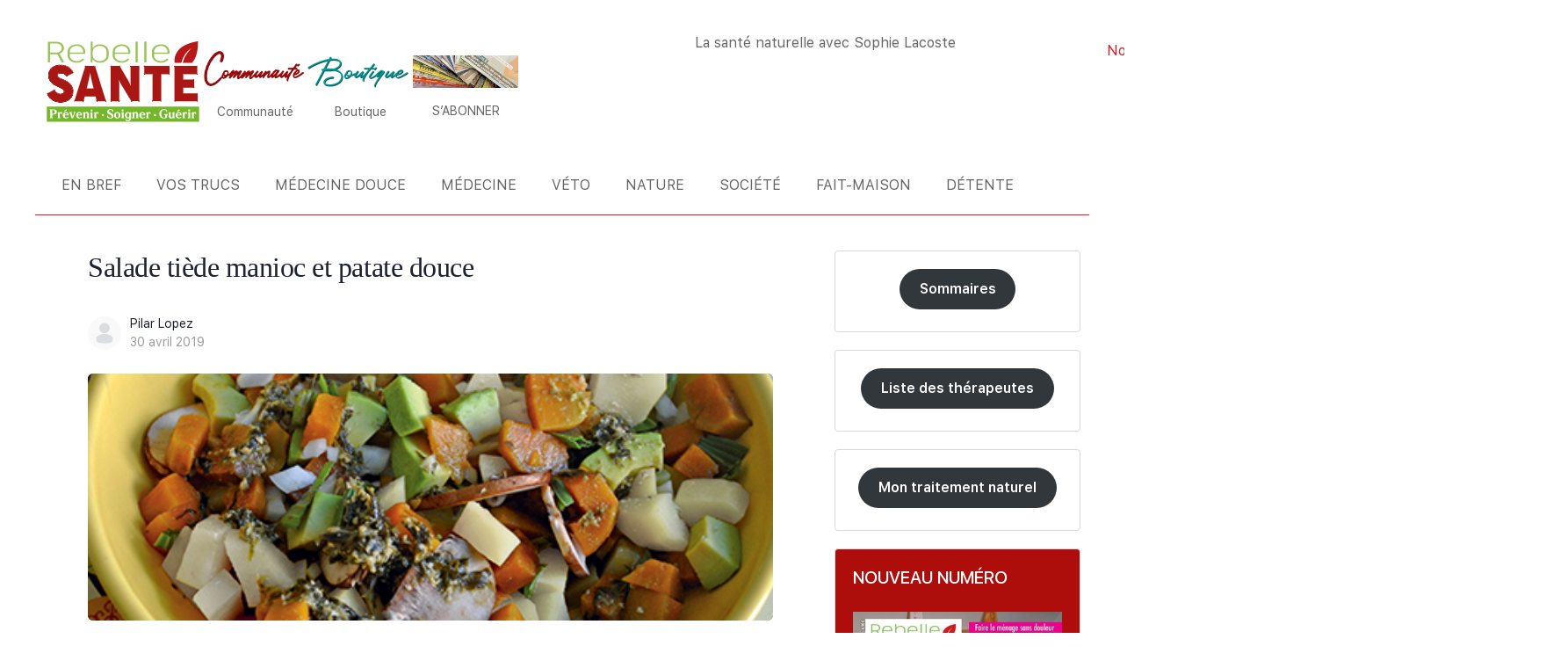

--- FILE ---
content_type: text/html; charset=UTF-8
request_url: https://www.rebelle-sante.com/salade-tiede-manioc-et-patate-douce/
body_size: 34132
content:
<!doctype html><html lang="fr-FR"><head><script data-no-optimize="1">var litespeed_docref=sessionStorage.getItem("litespeed_docref");litespeed_docref&&(Object.defineProperty(document,"referrer",{get:function(){return litespeed_docref}}),sessionStorage.removeItem("litespeed_docref"));</script> <meta charset="UTF-8"><link rel="profile" href="http://gmpg.org/xfn/11"><title>Salade tiède manioc et patate douce - Rebelle-Santé</title> <script type="text/html" id="tmpl-bb-link-preview"><% if ( link_scrapping ) { %>
	<% if ( link_loading ) { %>
		<span class="bb-url-scrapper-loading bb-ajax-loader"><i class="bb-icon-l bb-icon-spinner animate-spin"></i>Chargement de l’aperçu...</span>
	<% } %>
	<% if ( link_success || link_error ) { %>
		<a title="Annuler l&#039;aperçu" href="#" id="bb-close-link-suggestion">Supprimer l&#039;aperçu</a>
		<div class="bb-link-preview-container">

			<% if ( link_images && link_images.length && link_success && ! link_error && '' !== link_image_index ) { %>
				<div id="bb-url-scrapper-img-holder">
					<div class="bb-link-preview-image">
						<div class="bb-link-preview-image-cover">
							<img src="<%= link_images[link_image_index] %>"/>
						</div>
						<div class="bb-link-preview-icons">
							<%
							if ( link_images.length > 1 ) { %>
								<a data-bp-tooltip-pos="up" data-bp-tooltip="Change image" href="#" class="icon-exchange toolbar-button bp-tooltip" id="icon-exchange"><i class="bb-icon-l bb-icon-exchange"></i></a>
							<% } %>
							<% if ( link_images.length ) { %>
								<a data-bp-tooltip-pos="up" data-bp-tooltip="Supprimer l&#039;image" href="#" class="icon-image-slash toolbar-button bp-tooltip" id="bb-link-preview-remove-image"><i class="bb-icon-l bb-icon-image-slash"></i></a>
							<% } %>
							<a data-bp-tooltip-pos="up" data-bp-tooltip="Confirmer" class="toolbar-button bp-tooltip" href="#" id="bb-link-preview-select-image">
								<i class="bb-icon-check bb-icon-l"></i>
							</a>
						</div>
					</div>
					<% if ( link_images.length > 1 ) { %>
						<div class="bb-url-thumb-nav">
							<button type="button" id="bb-url-prevPicButton"><span class="bb-icon-l bb-icon-angle-left"></span></button>
							<button type="button" id="bb-url-nextPicButton"><span class="bb-icon-l bb-icon-angle-right"></span></button>
							<div id="bb-url-scrapper-img-count">
								Image <%= link_image_index + 1 %>&nbsp;de&nbsp;<%= link_images.length %>
							</div>
						</div>
					<% } %>
				</div>
			<% } %>

			<% if ( link_success && ! link_error && link_url ) { %>
				<div class="bb-link-preview-info">
					<% var a = document.createElement('a');
						a.href = link_url;
						var hostname = a.hostname;
						var domainName = hostname.replace('www.', '' );
					%>

					<% if ( 'undefined' !== typeof link_title && link_title.trim() && link_description ) { %>
						<p class="bb-link-preview-link-name"><%= domainName %></p>
					<% } %>

					<% if ( link_success && ! link_error ) { %>
						<p class="bb-link-preview-title"><%= link_title %></p>
					<% } %>

					<% if ( link_success && ! link_error ) { %>
						<div class="bb-link-preview-excerpt"><p><%= link_description %></p></div>
					<% } %>
				</div>
			<% } %>
			<% if ( link_error && ! link_success ) { %>
				<div id="bb-url-error" class="bb-url-error"><%= link_error_msg %></div>
			<% } %>
		</div>
	<% } %>
<% } %></script> <script type="text/html" id="tmpl-profile-card-popup"><div id="profile-card" class="bb-profile-card bb-popup-card" data-bp-item-id="" data-bp-item-component="members">

		<div class="skeleton-card">
			<div class="skeleton-card-body">
				<div class="skeleton-card-avatar bb-loading-bg"></div>
				<div class="skeleton-card-entity">
					<div class="skeleton-card-type bb-loading-bg"></div>
					<div class="skeleton-card-heading bb-loading-bg"></div>
					<div class="skeleton-card-meta bb-loading-bg"></div>
				</div>
			</div>
						<div class="skeleton-card-footer skeleton-footer-plain">
				<div class="skeleton-card-button bb-loading-bg"></div>
				<div class="skeleton-card-button bb-loading-bg"></div>
				<div class="skeleton-card-button bb-loading-bg"></div>
			</div>
		</div>

		<div class="bb-card-content">
			<div class="bb-card-body">
				<div class="bb-card-avatar">
					<span class="card-profile-status"></span>
					<img src="" alt="">
				</div>
				<div class="bb-card-entity">
					<div class="bb-card-profile-type"></div>
					<h4 class="bb-card-heading"></h4>
					<div class="bb-card-meta">
						<span class="card-meta-item card-meta-joined">Joined <span></span></span>
						<span class="card-meta-item card-meta-last-active"></span>
											</div>
				</div>
			</div>
			<div class="bb-card-footer">
								<div class="bb-card-action bb-card-action-outline">
					<a href="" class="card-button card-button-profile">Voir le profil</a>
				</div>
			</div>
		</div>

	</div></script> <script data-no-defer="1" data-ezscrex="false" data-cfasync="false" data-pagespeed-no-defer data-cookieconsent="ignore">var ctPublicFunctions = {"_ajax_nonce":"533eb81c86","_rest_nonce":"c2623984f5","_ajax_url":"\/wp-admin\/admin-ajax.php","_rest_url":"https:\/\/www.rebelle-sante.com\/wp-json\/","data__cookies_type":"none","data__ajax_type":"rest","data__bot_detector_enabled":"0","data__frontend_data_log_enabled":1,"cookiePrefix":"","wprocket_detected":false,"host_url":"www.rebelle-sante.com","text__ee_click_to_select":"Click to select the whole data","text__ee_original_email":"The complete one is","text__ee_got_it":"Got it","text__ee_blocked":"Blocked","text__ee_cannot_connect":"Cannot connect","text__ee_cannot_decode":"Can not decode email. Unknown reason","text__ee_email_decoder":"CleanTalk email decoder","text__ee_wait_for_decoding":"The magic is on the way!","text__ee_decoding_process":"Please wait a few seconds while we decode the contact data."}</script> <script data-no-defer="1" data-ezscrex="false" data-cfasync="false" data-pagespeed-no-defer data-cookieconsent="ignore">var ctPublic = {"_ajax_nonce":"533eb81c86","settings__forms__check_internal":"0","settings__forms__check_external":"0","settings__forms__force_protection":0,"settings__forms__search_test":"0","settings__forms__wc_add_to_cart":"0","settings__data__bot_detector_enabled":"0","settings__sfw__anti_crawler":0,"blog_home":"https:\/\/www.rebelle-sante.com\/","pixel__setting":"3","pixel__enabled":true,"pixel__url":"https:\/\/moderate4-v4.cleantalk.org\/pixel\/07cef0fb39aabfb1d523d2e0046f8704.gif","data__email_check_before_post":"0","data__email_check_exist_post":0,"data__cookies_type":"none","data__key_is_ok":true,"data__visible_fields_required":true,"wl_brandname":"Anti-Spam by CleanTalk","wl_brandname_short":"CleanTalk","ct_checkjs_key":"a00ddf30f818f8cca5127e6817fca46b6f82e405af4734f1f27ae8e8f2e75e68","emailEncoderPassKey":"5dc5cc19cfffb969a46e6bc5670c8b84","bot_detector_forms_excluded":"W10=","advancedCacheExists":true,"varnishCacheExists":false,"wc_ajax_add_to_cart":true,"theRealPerson":{"phrases":{"trpHeading":"The Real Person Badge!","trpContent1":"The commenter acts as a real person and verified as not a bot.","trpContent2":" Anti-Spam by CleanTalk","trpContentLearnMore":"En savoir plus"},"trpContentLink":"https:\/\/cleantalk.org\/help\/the-real-person?utm_id=&amp;utm_term=&amp;utm_source=admin_side&amp;utm_medium=trp_badge&amp;utm_content=trp_badge_link_click&amp;utm_campaign=apbct_links","imgPersonUrl":"https:\/\/www.rebelle-sante.com\/wp-content\/plugins\/cleantalk-spam-protect\/css\/images\/real_user.svg","imgShieldUrl":"https:\/\/www.rebelle-sante.com\/wp-content\/plugins\/cleantalk-spam-protect\/css\/images\/shield.svg"}}</script> <meta name="dc.title" content="Salade tiède manioc et patate douce - Rebelle-Santé"><meta name="dc.description" content="Pour 4 personnes - 600 g de patates douces - 250 g de manioc - 2 oignons frais - 4 gros champignons de Paris - 1 avocat - 20 feuilles de plantain du jardin (facultatif) - 1 poignée de persil - 3 gousses d’ail - 4 c. à s. d’huile…"><meta name="dc.relation" content="https://www.rebelle-sante.com/salade-tiede-manioc-et-patate-douce/"><meta name="dc.source" content="https://www.rebelle-sante.com/"><meta name="dc.language" content="fr_FR"><meta name="description" content="Pour 4 personnes - 600 g de patates douces - 250 g de manioc - 2 oignons frais - 4 gros champignons de Paris - 1 avocat - 20 feuilles de plantain du jardin (facultatif) - 1 poignée de persil - 3 gousses d’ail - 4 c. à s. d’huile…"><meta name="robots" content="index, follow, max-snippet:-1, max-image-preview:large, max-video-preview:-1"><link rel="canonical" href="https://www.rebelle-sante.com/salade-tiede-manioc-et-patate-douce/"><meta property="og:url" content="https://www.rebelle-sante.com/salade-tiede-manioc-et-patate-douce/"><meta property="og:site_name" content="Rebelle-Santé"><meta property="og:locale" content="fr_FR"><meta property="og:type" content="article"><meta property="article:author" content="https://www.facebook.com/Rebelle-Sant-265486806797506/"><meta property="article:publisher" content="https://www.facebook.com/Rebelle-Sant-265486806797506/"><meta property="article:section" content="Recettes de cuisine"><meta property="article:tag" content="manioc"><meta property="og:title" content="Salade tiède manioc et patate douce - Rebelle-Santé"><meta property="og:description" content="Pour 4 personnes - 600 g de patates douces - 250 g de manioc - 2 oignons frais - 4 gros champignons de Paris - 1 avocat - 20 feuilles de plantain du jardin (facultatif) - 1 poignée de persil - 3 gousses d’ail - 4 c. à s. d’huile…"><meta property="og:image" content="https://www.rebelle-sante.com/wp-content/uploads/rs-215-ingredient-recette-salade.jpg"><meta property="og:image:secure_url" content="https://www.rebelle-sante.com/wp-content/uploads/rs-215-ingredient-recette-salade.jpg"><meta property="og:image:width" content="464"><meta property="og:image:height" content="350"><meta name="twitter:card" content="summary_large_image"><meta name="twitter:site" content="https://www.twitter.com/RebelleSante"><meta name="twitter:creator" content="https://www.twitter.com/RebelleSante"><meta name="twitter:title" content="Salade tiède manioc et patate douce - Rebelle-Santé"><meta name="twitter:description" content="Pour 4 personnes - 600 g de patates douces - 250 g de manioc - 2 oignons frais - 4 gros champignons de Paris - 1 avocat - 20 feuilles de plantain du jardin (facultatif) - 1 poignée de persil - 3 gousses d’ail - 4 c. à s. d’huile…"><meta name="twitter:image" content="https://www.rebelle-sante.com/wp-content/uploads/rs-215-ingredient-recette-salade.jpg"><link rel="alternate" type="application/rss+xml" title="Rebelle-Santé &raquo; Flux" href="https://www.rebelle-sante.com/feed/" /><link rel="alternate" type="application/rss+xml" title="Rebelle-Santé &raquo; Flux des commentaires" href="https://www.rebelle-sante.com/comments/feed/" /><link rel="alternate" type="text/calendar" title="Rebelle-Santé &raquo; Flux iCal" href="https://www.rebelle-sante.com/evenements/?ical=1" /><link rel="alternate" title="oEmbed (JSON)" type="application/json+oembed" href="https://www.rebelle-sante.com/wp-json/oembed/1.0/embed?url=https%3A%2F%2Fwww.rebelle-sante.com%2Fsalade-tiede-manioc-et-patate-douce%2F" /><link rel="alternate" title="oEmbed (XML)" type="text/xml+oembed" href="https://www.rebelle-sante.com/wp-json/oembed/1.0/embed?url=https%3A%2F%2Fwww.rebelle-sante.com%2Fsalade-tiede-manioc-et-patate-douce%2F&#038;format=xml" /><link data-optimized="2" rel="stylesheet" href="https://www.rebelle-sante.com/wp-content/litespeed/css/d699e6ed60a768109434b4fb2e6505a3.css?ver=b951c" /><script id="bb-twemoji-js-extra" type="litespeed/javascript">var bbemojiSettings={"baseUrl":"https://s.w.org/images/core/emoji/14.0.0/72x72/","ext":".png","svgUrl":"https://s.w.org/images/core/emoji/14.0.0/svg/","svgExt":".svg"}</script> <script id="jquery-core-js-extra" type="litespeed/javascript">var pysFacebookRest={"restApiUrl":"https://www.rebelle-sante.com/wp-json/pys-facebook/v1/event","debug":""}</script> <script type="litespeed/javascript" data-src="https://www.rebelle-sante.com/wp-includes/js/jquery/jquery.min.js" id="jquery-core-js"></script> <script id="bb-reaction-js-extra" type="litespeed/javascript">var bbReactionVars={"ajax_url":"https://www.rebelle-sante.com/wp-admin/admin-ajax.php"}</script> <script id="bb-tutorlms-admin-js-extra" type="litespeed/javascript">var bbTutorLMSVars={"ajax_url":"https://www.rebelle-sante.com/wp-admin/admin-ajax.php","select_course_placeholder":"Start typing a course name to associate with this group."}</script> <script id="woocommerce-js-extra" type="litespeed/javascript">var woocommerce_params={"ajax_url":"/wp-admin/admin-ajax.php","wc_ajax_url":"/?wc-ajax=%%endpoint%%","i18n_password_show":"Afficher le mot de passe","i18n_password_hide":"Masquer le mot de passe"}</script> <script id="chronomap-js-extra" type="litespeed/javascript">var Chronomap={"ajaxurl":"https://www.rebelle-sante.com/wp-admin/admin-ajax.php","chrono_nonce":"228e1a0d91","no_pickup_relay":"S\u00e9lectionner un point relais","pickup_relay_edit_text":"Modifier","loading_txt":"Veuillez patienter\u2026","day_mon":"Lun","day_tue":"Mar","day_wed":"Mer","day_thu":"Jeu","day_fri":"Ven","day_sat":"Sam","day_sun":"Dim","infos":"Infos","opening_hours":"Horaires","closed":"Ferm\u00e9"}</script> <script id="chronoprecise-js-extra" type="litespeed/javascript">var Chronoprecise={"ajaxurl":"https://www.rebelle-sante.com/wp-admin/admin-ajax.php","chrono_nonce":"228e1a0d91","prev_week_txt":"Semaine pr\u00e9c\u00e9dente","next_week_txt":"Semaine suivante","error_cant_reach_server":"Une erreur s'est produite au moment de r\u00e9cup\u00e9rer les horaires. Veuillez r\u00e9essayer plus tard et nous contacter si le probl\u00e8me persiste."}</script> <script id="wc-add-to-cart-js-extra" type="litespeed/javascript">var wc_add_to_cart_params={"ajax_url":"/wp-admin/admin-ajax.php","wc_ajax_url":"/?wc-ajax=%%endpoint%%","i18n_view_cart":"Voir le panier","cart_url":"https://www.rebelle-sante.com/boutique/panier/","is_cart":"","cart_redirect_after_add":"yes"}</script> <script id="pys-js-extra" type="litespeed/javascript">var pysOptions={"staticEvents":{"facebook":{"init_event":[{"delay":0,"type":"static","ajaxFire":!1,"name":"PageView","pixelIds":["1777674389246302"],"eventID":"89626b19-bb51-4a33-9c51-050df001acc1","params":{"post_category":"Recettes de cuisine","page_title":"Salade ti\u00e8de manioc et patate douce","post_type":"post","post_id":13803,"plugin":"PixelYourSite","user_role":"guest","event_url":"www.rebelle-sante.com/salade-tiede-manioc-et-patate-douce/"},"e_id":"init_event","ids":[],"hasTimeWindow":!1,"timeWindow":0,"woo_order":"","edd_order":""}]}},"dynamicEvents":[],"triggerEvents":[],"triggerEventTypes":[],"facebook":{"pixelIds":["1777674389246302"],"advancedMatching":{"external_id":"aaddeeacebeedcdeafaffe"},"advancedMatchingEnabled":!0,"removeMetadata":!1,"wooVariableAsSimple":!1,"serverApiEnabled":!0,"wooCRSendFromServer":!1,"send_external_id":null,"enabled_medical":!1,"do_not_track_medical_param":["event_url","post_title","page_title","landing_page","content_name","categories","category_name","tags"],"meta_ldu":!1},"debug":"","siteUrl":"https://www.rebelle-sante.com","ajaxUrl":"https://www.rebelle-sante.com/wp-admin/admin-ajax.php","ajax_event":"675e7ce90e","enable_remove_download_url_param":"1","cookie_duration":"7","last_visit_duration":"60","enable_success_send_form":"","ajaxForServerEvent":"1","ajaxForServerStaticEvent":"1","useSendBeacon":"1","send_external_id":"1","external_id_expire":"180","track_cookie_for_subdomains":"1","google_consent_mode":"1","gdpr":{"ajax_enabled":!1,"all_disabled_by_api":!1,"facebook_disabled_by_api":!1,"analytics_disabled_by_api":!1,"google_ads_disabled_by_api":!1,"pinterest_disabled_by_api":!1,"bing_disabled_by_api":!1,"reddit_disabled_by_api":!1,"externalID_disabled_by_api":!1,"facebook_prior_consent_enabled":!0,"analytics_prior_consent_enabled":!0,"google_ads_prior_consent_enabled":null,"pinterest_prior_consent_enabled":!0,"bing_prior_consent_enabled":!0,"cookiebot_integration_enabled":!1,"cookiebot_facebook_consent_category":"marketing","cookiebot_analytics_consent_category":"statistics","cookiebot_tiktok_consent_category":"marketing","cookiebot_google_ads_consent_category":"marketing","cookiebot_pinterest_consent_category":"marketing","cookiebot_bing_consent_category":"marketing","consent_magic_integration_enabled":!1,"real_cookie_banner_integration_enabled":!1,"cookie_notice_integration_enabled":!1,"cookie_law_info_integration_enabled":!1,"analytics_storage":{"enabled":!0,"value":"granted","filter":!1},"ad_storage":{"enabled":!0,"value":"granted","filter":!1},"ad_user_data":{"enabled":!0,"value":"granted","filter":!1},"ad_personalization":{"enabled":!0,"value":"granted","filter":!1}},"cookie":{"disabled_all_cookie":!1,"disabled_start_session_cookie":!1,"disabled_advanced_form_data_cookie":!1,"disabled_landing_page_cookie":!1,"disabled_first_visit_cookie":!1,"disabled_trafficsource_cookie":!1,"disabled_utmTerms_cookie":!1,"disabled_utmId_cookie":!1},"tracking_analytics":{"TrafficSource":"direct","TrafficLanding":"https://www.rebelle-sante.com/salade-tiede-manioc-et-patate-douce/","TrafficUtms":[],"TrafficUtmsId":[]},"GATags":{"ga_datalayer_type":"default","ga_datalayer_name":"dataLayerPYS"},"woo":{"enabled":!0,"enabled_save_data_to_orders":!0,"addToCartOnButtonEnabled":!0,"addToCartOnButtonValueEnabled":!0,"addToCartOnButtonValueOption":"price","singleProductId":null,"removeFromCartSelector":"form.woocommerce-cart-form .remove","addToCartCatchMethod":"add_cart_hook","is_order_received_page":!1,"containOrderId":!1},"edd":{"enabled":!1},"cache_bypass":"1768706167"}</script> <link rel="https://api.w.org/" href="https://www.rebelle-sante.com/wp-json/" /><link rel="alternate" title="JSON" type="application/json" href="https://www.rebelle-sante.com/wp-json/wp/v2/posts/13803" /><link rel="EditURI" type="application/rsd+xml" title="RSD" href="https://www.rebelle-sante.com/xmlrpc.php?rsd" /><meta name="generator" content="WordPress 6.9" /><link rel='shortlink' href='https://www.rebelle-sante.com/?p=13803' /> <script type="litespeed/javascript">var ajaxurl='https://www.rebelle-sante.com/wp-admin/admin-ajax.php'</script> <meta name="tec-api-version" content="v1"><meta name="tec-api-origin" content="https://www.rebelle-sante.com"><link rel="alternate" href="https://www.rebelle-sante.com/wp-json/tribe/events/v1/" /><meta name="generator" content="Redux 4.4.11" /><meta name="viewport" content="width=device-width, initial-scale=1.0, maximum-scale=3.0, user-scalable=1" />	<noscript><style>.woocommerce-product-gallery{ opacity: 1 !important; }</style></noscript><meta name="generator" content="Elementor 3.34.0; features: e_font_icon_svg, additional_custom_breakpoints; settings: css_print_method-external, google_font-enabled, font_display-auto"><link rel="icon" href="https://www.rebelle-sante.com/wp-content/uploads/favicon.png" sizes="32x32" /><link rel="icon" href="https://www.rebelle-sante.com/wp-content/uploads/favicon.png" sizes="192x192" /><link rel="apple-touch-icon" href="https://www.rebelle-sante.com/wp-content/uploads/favicon.png" /><meta name="msapplication-TileImage" content="https://www.rebelle-sante.com/wp-content/uploads/favicon.png" /></head><body class="pmpro-variation_1 bp-nouveau wp-singular post-template-default single single-post postid-13803 single-format-standard wp-custom-logo wp-theme-buddyboss-theme wp-child-theme-buddyboss-theme-child theme-buddyboss-theme pmpro-body-has-access woocommerce-no-js tribe-no-js yith-wcbm-theme-buddyboss-theme buddyboss-theme bb-template-v2 buddypanel-logo-off has-sidebar blog-sidebar sidebar-right default-fi  header-style-3  menu-style-standard sticky-header bb-tribe-events-views-v2 bp-search elementor-default elementor-kit-118 no-js tribe-theme-buddyboss-theme"><div data-nosnippet class="seopress-user-consent seopress-user-message seopress-user-consent-hide"><p>Ce site utilise des cookies à des fins d’analyse et pour améliorer votre expérience. En cliquant sur Accepter, vous consentez à notre utilisation des cookies. En savoir plus dans notre <a href="https://www.rebelle-sante.com/politique-de-confidentialite/">politique de confidentialité</a>.</p><p>
<button id="seopress-user-consent-accept" type="button">Accepter</button>
<button type="button" id="seopress-user-consent-close">Refuser</button></p></div><div class="seopress-user-consent-backdrop seopress-user-consent-hide"></div><div id="page" class="site"><header data-elementor-type="header" data-elementor-id="2221" class="elementor elementor-2221 elementor-location-header" data-elementor-post-type="elementor_library"><div class="elementor-element elementor-element-6cb94d3 e-flex e-con-boxed e-con e-parent" data-id="6cb94d3" data-element_type="container"><div class="e-con-inner"><div class="elementor-element elementor-element-c008ac8 e-con-full e-flex e-con e-child" data-id="c008ac8" data-element_type="container"><div class="elementor-element elementor-element-cbb40f0 elementor-widget-mobile__width-inherit elementor-widget elementor-widget-image" data-id="cbb40f0" data-element_type="widget" data-widget_type="image.default"><div class="elementor-widget-container"><figure class="wp-caption">
<a href="https://www.rebelle-sante.com">
<img data-lazyloaded="1" src="[data-uri]" data-src="https://www.rebelle-sante.com/wp-content/uploads/logo-rebelle-sante-2025.svg" title="logo rebelle sante 2025" alt="logo rebelle sante 2025" loading="lazy" />								</a><figcaption class="widget-image-caption wp-caption-text"></figcaption></figure></div></div><div class="elementor-element elementor-element-cffa6d1 elementor-widget-mobile__width-inherit elementor-hidden-mobile elementor-widget elementor-widget-image" data-id="cffa6d1" data-element_type="widget" data-widget_type="image.default"><div class="elementor-widget-container"><figure class="wp-caption">
<a href="/forums/">
<img data-lazyloaded="1" src="[data-uri]" fetchpriority="high" width="1674" height="615" data-src="https://www.rebelle-sante.com/wp-content/uploads/communaute2025.png" class="attachment-full size-full wp-image-180653" alt="communaute2025" data-srcset="https://www.rebelle-sante.com/wp-content/uploads/communaute2025.png 1674w, https://www.rebelle-sante.com/wp-content/uploads/communaute2025-512x188.png 512w, https://www.rebelle-sante.com/wp-content/uploads/communaute2025-1024x376.png 1024w, https://www.rebelle-sante.com/wp-content/uploads/communaute2025-768x282.png 768w, https://www.rebelle-sante.com/wp-content/uploads/communaute2025-1536x564.png 1536w, https://www.rebelle-sante.com/wp-content/uploads/communaute2025-624x229.png 624w, https://www.rebelle-sante.com/wp-content/uploads/communaute2025-300x110.png 300w, https://www.rebelle-sante.com/wp-content/uploads/communaute2025-600x220.png 600w" data-sizes="(max-width: 1674px) 100vw, 1674px" />								</a><figcaption class="widget-image-caption wp-caption-text">Communauté</figcaption></figure></div></div><div class="elementor-element elementor-element-fb0b2ac elementor-widget-mobile__width-inherit elementor-widget elementor-widget-image" data-id="fb0b2ac" data-element_type="widget" data-widget_type="image.default"><div class="elementor-widget-container"><figure class="wp-caption">
<a href="/boutique/">
<img data-lazyloaded="1" src="[data-uri]" width="120" height="44" data-src="https://www.rebelle-sante.com/wp-content/uploads/elementor/thumbs/boutique2025-r64hjxd7a4rvb05vqr5mgzvhwjzzb7ovkw4f063auw.png" title="Boutique de Rebelle-Santé" alt="boutique2025" loading="lazy" />								</a><figcaption class="widget-image-caption wp-caption-text">Boutique</figcaption></figure></div></div><div class="elementor-element elementor-element-9c39a88 elementor-widget-mobile__width-inherit elementor-hidden-mobile elementor-widget elementor-widget-image" data-id="9c39a88" data-element_type="widget" data-widget_type="image.default"><div class="elementor-widget-container"><figure class="wp-caption">
<a href="https://www.rebelle-sante.com/abonnement-magazine/">
<img data-lazyloaded="1" src="[data-uri]" data-src="https://www.rebelle-sante.com/wp-content/uploads/icone-abonnements-header.svg" title="S&rsquo;abonner au magazine Rebelle-Santé" alt="Image décorative. En cliquant dessus, on découvre les différents abonnements proposés par Rebelle-Santé" loading="lazy" />								</a><figcaption class="widget-image-caption wp-caption-text">S’ABONNER</figcaption></figure></div></div></div><div class="elementor-element elementor-element-42f99bd e-con-full e-flex e-con e-child" data-id="42f99bd" data-element_type="container"><div class="elementor-element elementor-element-46be943 elementor-widget__width-initial elementor-widget-tablet__width-initial elementor-widget elementor-widget-heading" data-id="46be943" data-element_type="widget" data-widget_type="heading.default"><div class="elementor-widget-container"><p class="elementor-heading-title elementor-size-default"><a href="https://mon-traitement-naturel.com">La santé naturelle avec Sophie Lacoste</a></p></div></div><div class="elementor-element elementor-element-8bb121a elementor-mobile-align-center elementor-widget-mobile__width-inherit elementor-hidden-mobile elementor-widget__width-initial elementor-widget-tablet__width-initial elementor-widget elementor-widget-button" data-id="8bb121a" data-element_type="widget" data-widget_type="button.default"><div class="elementor-widget-container"><div class="elementor-button-wrapper">
<a class="elementor-button elementor-button-link elementor-size-md" href="/nous-contacter/" id="nousContacter">
<span class="elementor-button-content-wrapper">
<span class="elementor-button-icon">
<svg aria-hidden="true" class="e-font-icon-svg e-fas-envelope" viewBox="0 0 512 512" xmlns="http://www.w3.org/2000/svg"><path d="M502.3 190.8c3.9-3.1 9.7-.2 9.7 4.7V400c0 26.5-21.5 48-48 48H48c-26.5 0-48-21.5-48-48V195.6c0-5 5.7-7.8 9.7-4.7 22.4 17.4 52.1 39.5 154.1 113.6 21.1 15.4 56.7 47.8 92.2 47.6 35.7.3 72-32.8 92.3-47.6 102-74.1 131.6-96.3 154-113.7zM256 320c23.2.4 56.6-29.2 73.4-41.4 132.7-96.3 142.8-104.7 173.4-128.7 5.8-4.5 9.2-11.5 9.2-18.9v-19c0-26.5-21.5-48-48-48H48C21.5 64 0 85.5 0 112v19c0 7.4 3.4 14.3 9.2 18.9 30.6 23.9 40.7 32.4 173.4 128.7 16.8 12.2 50.2 41.8 73.4 41.4z"></path></svg>			</span>
<span class="elementor-button-text">Nous contacter</span>
</span>
</a></div></div></div><div class="elementor-element elementor-element-c9ea596 elementor-widget-tablet__width-inherit elementor-widget elementor-widget-header-bar" data-id="c9ea596" data-element_type="widget" id="rechercheBuddyBoss" data-widget_type="header-bar.default"><div class="elementor-widget-container"><div class="site-header site-header--elementor icon-fill-in site-header--align- avatar-none" data-search-icon="" data-messages-icon="" data-notifications-icon="" data-cart-icon="" data-dark-icon="" data-sidebartoggle-icon=""><div id="header-aside" class="header-aside name_and_avatar"><div class="header-aside-inner">
<a href="#" class="header-search-link" data-balloon-pos="down" data-balloon="Chercher" aria-label="Chercher"><i class="bb-icon-l bb-icon-search"></i></a>
<span class="search-separator bb-separator"></span><div class="notification-wrap header-cart-link-wrap cart-wrap menu-item-has-children">
<a href="https://www.rebelle-sante.com/boutique/panier/" class="header-cart-link notification-link" data-e-disable-page-transition="true" aria-label="Panier">
<span data-balloon-pos="down" data-balloon="Panier">
<i class="bb-icon-l bb-icon-shopping-cart"></i>
</span>
</a><section class="notification-dropdown"><header class="notification-header"><h2 class="title">Panier d&#039;achat</h2></header><div class="header-mini-cart"><p class="woocommerce-mini-cart__empty-message">Votre panier est vide.</p></div></section></div><div class="bb-header-buttons">
<a href="https://www.rebelle-sante.com/connexion/" class="button small outline signin-button link">Se connecter</a><a href="https://www.rebelle-sante.com/accueil/mon-compte/sinscrire/" class="button small signup">S&#039;inscrire</a></div></div></div><div class="bb-mobile-header-wrapper "><div class="bb-mobile-header flex align-items-center"><div class="bb-left-panel-icon-wrap">
<a href="#" class="push-left bb-left-panel-mobile"><i class="bb-icon-l bb-icon-bars"></i></a></div><div class="flex-1 mobile-logo-wrapper"><div class="site-title"><a href="https://www.rebelle-sante.com/" rel="home">
Rebelle-Santé				</a></div></div><div class="header-aside">
<a data-balloon-pos="left" data-balloon="Chercher" aria-label="Chercher" href="#" class="push-right header-search-link"><i class="bb-icon-l bb-icon-search"></i></a>
<span class="search-separator bb-separator"></span><div class="notification-wrap header-cart-link-wrap cart-wrap menu-item-has-children">
<a href="https://www.rebelle-sante.com/boutique/panier/" class="header-cart-link notification-link" data-e-disable-page-transition="true" aria-label="Panier">
<span data-balloon-pos="down" data-balloon="Panier">
<i class="bb-icon-l bb-icon-shopping-cart"></i>
</span>
</a><section class="notification-dropdown"><header class="notification-header"><h2 class="title">Panier d&#039;achat</h2></header><div class="header-mini-cart"><p class="woocommerce-mini-cart__empty-message">Votre panier est vide.</p></div></section></div></div></div><div class="header-search-wrap"><div class="container"><form role="search" method="get" class="search-form" action="https://www.rebelle-sante.com/">
<label>
<span class="screen-reader-text">Recherche de :</span>
<input type="search" class="search-field-top" placeholder="Chercher" value="" name="s" />
</label></form>
<a data-balloon-pos="left" data-balloon="Fermer" href="#" class="close-search"><i class="bb-icon-l bb-icon-times"></i></a></div></div></div><div class="bb-mobile-panel-wrapper left light closed"><div class="bb-mobile-panel-inner"><div class="bb-mobile-panel-header"><div class="logo-wrap">
<a href="https://www.rebelle-sante.com/" rel="home">
Rebelle-Santé					</a></div>
<a href="#" class="bb-close-panel"><i class="bb-icon-l bb-icon-times"></i></a></div><nav class="main-navigation" data-menu-space="120"></nav></div></div><div class="header-search-wrap header-search-wrap--elementor"><div class="container"><form role="search" method="get" class="search-form" action="https://www.rebelle-sante.com/">
<label>
<span class="screen-reader-text">Recherche de :</span>
<input type="search" class="search-field-top" placeholder="Chercher..." value="" name="s" />
</label></form>
<a href="#" class="close-search"><i class="bb-icon-rl bb-icon-times"></i></a></div></div></div></div></div></div><div class="elementor-element elementor-element-541d3da e-con-full e-flex e-con e-child" data-id="541d3da" data-element_type="container" data-settings="{&quot;sticky&quot;:&quot;top&quot;,&quot;background_background&quot;:&quot;classic&quot;,&quot;sticky_on&quot;:[&quot;desktop&quot;,&quot;tablet&quot;,&quot;mobile&quot;],&quot;sticky_offset&quot;:0,&quot;sticky_effects_offset&quot;:0,&quot;sticky_anchor_link_offset&quot;:0}"><div class="elementor-element elementor-element-e90bb26 stickyLogo elementor-widget elementor-widget-theme-site-logo elementor-widget-image" data-id="e90bb26" data-element_type="widget" data-widget_type="theme-site-logo.default"><div class="elementor-widget-container">
<a href="https://www.rebelle-sante.com">
<img data-lazyloaded="1" src="[data-uri]" width="273" height="150" data-src="https://www.rebelle-sante.com/wp-content/uploads/logo-rebelle-sante-2025.svg" class="attachment-full size-full wp-image-179465" alt="logo rebelle sante 2025" />				</a></div></div><div class="elementor-element elementor-element-3356d9c elementor-nav-menu--dropdown-tablet elementor-nav-menu__text-align-aside elementor-nav-menu--toggle elementor-nav-menu--burger elementor-widget elementor-widget-nav-menu" data-id="3356d9c" data-element_type="widget" data-settings="{&quot;submenu_icon&quot;:{&quot;value&quot;:&quot;&lt;i aria-hidden=\&quot;true\&quot; class=\&quot;\&quot;&gt;&lt;\/i&gt;&quot;,&quot;library&quot;:&quot;&quot;},&quot;layout&quot;:&quot;horizontal&quot;,&quot;toggle&quot;:&quot;burger&quot;}" data-widget_type="nav-menu.default"><div class="elementor-widget-container"><nav aria-label="Menu" class="elementor-nav-menu--main elementor-nav-menu__container elementor-nav-menu--layout-horizontal e--pointer-none"><ul id="menu-1-3356d9c" class="elementor-nav-menu"><li class="menu-item menu-item-type-post_type menu-item-object-page menu-item-66464"><a href="https://www.rebelle-sante.com/en-bref/" class="elementor-item">En bref</a></li><li class="menu-item menu-item-type-post_type menu-item-object-page menu-item-66486"><a href="https://www.rebelle-sante.com/trucs-de-la-communaute/" class="elementor-item">Vos trucs</a></li><li class="menu-item menu-item-type-taxonomy menu-item-object-category menu-item-has-children menu-item-31800"><a href="https://www.rebelle-sante.com/rubriques/medecine-douce/" class="elementor-item">Médecine douce</a><ul class="sub-menu elementor-nav-menu--dropdown"><li class="menu-item menu-item-type-post_type menu-item-object-page menu-item-68305"><a href="https://www.rebelle-sante.com/ayurveda/" class="elementor-sub-item">Ayurveda </a></li><li class="menu-item menu-item-type-post_type menu-item-object-page menu-item-102649"><a href="https://www.rebelle-sante.com/homeopathie/" class="elementor-sub-item">Homéopathie</a></li><li class="menu-item menu-item-type-post_type menu-item-object-page menu-item-68412"><a href="https://www.rebelle-sante.com/mtc-medecine-traditionnelle-chinoise/" class="elementor-sub-item">Médecine chinoise</a></li><li class="menu-item menu-item-type-post_type menu-item-object-page menu-item-83500"><a href="https://www.rebelle-sante.com/naturopathie/" class="elementor-sub-item">Naturopathie</a></li><li class="menu-item menu-item-type-post_type menu-item-object-page menu-item-68440"><a href="https://www.rebelle-sante.com/therapeute-therapie/" class="elementor-sub-item">Un thérapeute, une thérapie</a></li></ul></li><li class="menu-item menu-item-type-post_type menu-item-object-page menu-item-has-children menu-item-66435"><a href="https://www.rebelle-sante.com/medecine/" class="elementor-item">Médecine</a><ul class="sub-menu elementor-nav-menu--dropdown"><li class="menu-item menu-item-type-post_type menu-item-object-page menu-item-97940"><a href="https://www.rebelle-sante.com/medecine/anatomie/" class="elementor-sub-item">Anatomie</a></li><li class="menu-item menu-item-type-post_type menu-item-object-page menu-item-97941"><a href="https://www.rebelle-sante.com/medecine/prevention/" class="elementor-sub-item">Prévention</a></li><li class="menu-item menu-item-type-post_type menu-item-object-page menu-item-103491"><a href="https://www.rebelle-sante.com/medecine/pathologies/" class="elementor-sub-item">Pathologies</a></li><li class="menu-item menu-item-type-post_type menu-item-object-page menu-item-97942"><a href="https://www.rebelle-sante.com/medecine/examens/" class="elementor-sub-item">Examens</a></li><li class="menu-item menu-item-type-post_type menu-item-object-page menu-item-97944"><a href="https://www.rebelle-sante.com/medecine/urgences/" class="elementor-sub-item">Urgences</a></li></ul></li><li class="menu-item menu-item-type-post_type menu-item-object-page menu-item-84077"><a href="https://www.rebelle-sante.com/chez-le-veto/" class="elementor-item">Véto</a></li><li class="menu-item menu-item-type-post_type menu-item-object-page menu-item-has-children menu-item-89285"><a href="https://www.rebelle-sante.com/nature/" class="elementor-item">Nature</a><ul class="sub-menu elementor-nav-menu--dropdown"><li class="menu-item menu-item-type-post_type menu-item-object-page menu-item-89287"><a href="https://www.rebelle-sante.com/nature/faune/" class="elementor-sub-item">Faune</a></li><li class="menu-item menu-item-type-post_type menu-item-object-page menu-item-89286"><a href="https://www.rebelle-sante.com/nature/flore/" class="elementor-sub-item">Flore</a></li></ul></li><li class="menu-item menu-item-type-post_type menu-item-object-page menu-item-97275"><a href="https://www.rebelle-sante.com/societe/" class="elementor-item">Société</a></li><li class="menu-item menu-item-type-post_type menu-item-object-page menu-item-has-children menu-item-68205"><a href="https://www.rebelle-sante.com/diy-fait-maison/" class="elementor-item">Fait-maison</a><ul class="sub-menu elementor-nav-menu--dropdown"><li class="menu-item menu-item-type-post_type menu-item-object-page menu-item-94234"><a href="https://www.rebelle-sante.com/diy-fait-maison/recettes-de-cuisine/" class="elementor-sub-item">Cuisine</a></li><li class="menu-item menu-item-type-post_type menu-item-object-page menu-item-94247"><a href="https://www.rebelle-sante.com/diy-fait-maison/cosmetiques/" class="elementor-sub-item">Cosmétiques</a></li><li class="menu-item menu-item-type-post_type menu-item-object-page menu-item-66649"><a href="https://www.rebelle-sante.com/diy-fait-maison/jardin-bio/" class="elementor-sub-item">Jardinage bio</a></li><li class="menu-item menu-item-type-post_type menu-item-object-page menu-item-94385"><a href="https://www.rebelle-sante.com/diy-fait-maison/bricolage/" class="elementor-sub-item">Bricolage</a></li></ul></li><li class="menu-item menu-item-type-post_type menu-item-object-page menu-item-has-children menu-item-66553"><a href="https://www.rebelle-sante.com/loisirs/" class="elementor-item">Détente</a><ul class="sub-menu elementor-nav-menu--dropdown"><li class="menu-item menu-item-type-post_type menu-item-object-page menu-item-66578"><a href="https://www.rebelle-sante.com/loisirs/lecture/" class="elementor-sub-item">Lecture</a></li><li class="menu-item menu-item-type-custom menu-item-object-custom menu-item-51178"><a href="https://www.rebelle-sante.com/evenements/" class="elementor-sub-item">Événements</a></li><li class="menu-item menu-item-type-custom menu-item-object-custom menu-item-89323"><a href="https://www.rebelle-sante.com/calendrier-lunaire/" class="elementor-sub-item">Lune</a></li></ul></li></ul></nav><div class="elementor-menu-toggle" role="button" tabindex="0" aria-label="Permuter le menu" aria-expanded="false">
<svg aria-hidden="true" role="presentation" class="elementor-menu-toggle__icon--open e-font-icon-svg e-eicon-menu-bar" viewBox="0 0 1000 1000" xmlns="http://www.w3.org/2000/svg"><path d="M104 333H896C929 333 958 304 958 271S929 208 896 208H104C71 208 42 237 42 271S71 333 104 333ZM104 583H896C929 583 958 554 958 521S929 458 896 458H104C71 458 42 487 42 521S71 583 104 583ZM104 833H896C929 833 958 804 958 771S929 708 896 708H104C71 708 42 737 42 771S71 833 104 833Z"></path></svg><svg aria-hidden="true" role="presentation" class="elementor-menu-toggle__icon--close e-font-icon-svg e-eicon-close" viewBox="0 0 1000 1000" xmlns="http://www.w3.org/2000/svg"><path d="M742 167L500 408 258 167C246 154 233 150 217 150 196 150 179 158 167 167 154 179 150 196 150 212 150 229 154 242 171 254L408 500 167 742C138 771 138 800 167 829 196 858 225 858 254 829L496 587 738 829C750 842 767 846 783 846 800 846 817 842 829 829 842 817 846 804 846 783 846 767 842 750 829 737L588 500 833 258C863 229 863 200 833 171 804 137 775 137 742 167Z"></path></svg></div><nav class="elementor-nav-menu--dropdown elementor-nav-menu__container" aria-hidden="true"><ul id="menu-2-3356d9c" class="elementor-nav-menu"><li class="menu-item menu-item-type-post_type menu-item-object-page menu-item-66464"><a href="https://www.rebelle-sante.com/en-bref/" class="elementor-item" tabindex="-1">En bref</a></li><li class="menu-item menu-item-type-post_type menu-item-object-page menu-item-66486"><a href="https://www.rebelle-sante.com/trucs-de-la-communaute/" class="elementor-item" tabindex="-1">Vos trucs</a></li><li class="menu-item menu-item-type-taxonomy menu-item-object-category menu-item-has-children menu-item-31800"><a href="https://www.rebelle-sante.com/rubriques/medecine-douce/" class="elementor-item" tabindex="-1">Médecine douce</a><ul class="sub-menu elementor-nav-menu--dropdown"><li class="menu-item menu-item-type-post_type menu-item-object-page menu-item-68305"><a href="https://www.rebelle-sante.com/ayurveda/" class="elementor-sub-item" tabindex="-1">Ayurveda </a></li><li class="menu-item menu-item-type-post_type menu-item-object-page menu-item-102649"><a href="https://www.rebelle-sante.com/homeopathie/" class="elementor-sub-item" tabindex="-1">Homéopathie</a></li><li class="menu-item menu-item-type-post_type menu-item-object-page menu-item-68412"><a href="https://www.rebelle-sante.com/mtc-medecine-traditionnelle-chinoise/" class="elementor-sub-item" tabindex="-1">Médecine chinoise</a></li><li class="menu-item menu-item-type-post_type menu-item-object-page menu-item-83500"><a href="https://www.rebelle-sante.com/naturopathie/" class="elementor-sub-item" tabindex="-1">Naturopathie</a></li><li class="menu-item menu-item-type-post_type menu-item-object-page menu-item-68440"><a href="https://www.rebelle-sante.com/therapeute-therapie/" class="elementor-sub-item" tabindex="-1">Un thérapeute, une thérapie</a></li></ul></li><li class="menu-item menu-item-type-post_type menu-item-object-page menu-item-has-children menu-item-66435"><a href="https://www.rebelle-sante.com/medecine/" class="elementor-item" tabindex="-1">Médecine</a><ul class="sub-menu elementor-nav-menu--dropdown"><li class="menu-item menu-item-type-post_type menu-item-object-page menu-item-97940"><a href="https://www.rebelle-sante.com/medecine/anatomie/" class="elementor-sub-item" tabindex="-1">Anatomie</a></li><li class="menu-item menu-item-type-post_type menu-item-object-page menu-item-97941"><a href="https://www.rebelle-sante.com/medecine/prevention/" class="elementor-sub-item" tabindex="-1">Prévention</a></li><li class="menu-item menu-item-type-post_type menu-item-object-page menu-item-103491"><a href="https://www.rebelle-sante.com/medecine/pathologies/" class="elementor-sub-item" tabindex="-1">Pathologies</a></li><li class="menu-item menu-item-type-post_type menu-item-object-page menu-item-97942"><a href="https://www.rebelle-sante.com/medecine/examens/" class="elementor-sub-item" tabindex="-1">Examens</a></li><li class="menu-item menu-item-type-post_type menu-item-object-page menu-item-97944"><a href="https://www.rebelle-sante.com/medecine/urgences/" class="elementor-sub-item" tabindex="-1">Urgences</a></li></ul></li><li class="menu-item menu-item-type-post_type menu-item-object-page menu-item-84077"><a href="https://www.rebelle-sante.com/chez-le-veto/" class="elementor-item" tabindex="-1">Véto</a></li><li class="menu-item menu-item-type-post_type menu-item-object-page menu-item-has-children menu-item-89285"><a href="https://www.rebelle-sante.com/nature/" class="elementor-item" tabindex="-1">Nature</a><ul class="sub-menu elementor-nav-menu--dropdown"><li class="menu-item menu-item-type-post_type menu-item-object-page menu-item-89287"><a href="https://www.rebelle-sante.com/nature/faune/" class="elementor-sub-item" tabindex="-1">Faune</a></li><li class="menu-item menu-item-type-post_type menu-item-object-page menu-item-89286"><a href="https://www.rebelle-sante.com/nature/flore/" class="elementor-sub-item" tabindex="-1">Flore</a></li></ul></li><li class="menu-item menu-item-type-post_type menu-item-object-page menu-item-97275"><a href="https://www.rebelle-sante.com/societe/" class="elementor-item" tabindex="-1">Société</a></li><li class="menu-item menu-item-type-post_type menu-item-object-page menu-item-has-children menu-item-68205"><a href="https://www.rebelle-sante.com/diy-fait-maison/" class="elementor-item" tabindex="-1">Fait-maison</a><ul class="sub-menu elementor-nav-menu--dropdown"><li class="menu-item menu-item-type-post_type menu-item-object-page menu-item-94234"><a href="https://www.rebelle-sante.com/diy-fait-maison/recettes-de-cuisine/" class="elementor-sub-item" tabindex="-1">Cuisine</a></li><li class="menu-item menu-item-type-post_type menu-item-object-page menu-item-94247"><a href="https://www.rebelle-sante.com/diy-fait-maison/cosmetiques/" class="elementor-sub-item" tabindex="-1">Cosmétiques</a></li><li class="menu-item menu-item-type-post_type menu-item-object-page menu-item-66649"><a href="https://www.rebelle-sante.com/diy-fait-maison/jardin-bio/" class="elementor-sub-item" tabindex="-1">Jardinage bio</a></li><li class="menu-item menu-item-type-post_type menu-item-object-page menu-item-94385"><a href="https://www.rebelle-sante.com/diy-fait-maison/bricolage/" class="elementor-sub-item" tabindex="-1">Bricolage</a></li></ul></li><li class="menu-item menu-item-type-post_type menu-item-object-page menu-item-has-children menu-item-66553"><a href="https://www.rebelle-sante.com/loisirs/" class="elementor-item" tabindex="-1">Détente</a><ul class="sub-menu elementor-nav-menu--dropdown"><li class="menu-item menu-item-type-post_type menu-item-object-page menu-item-66578"><a href="https://www.rebelle-sante.com/loisirs/lecture/" class="elementor-sub-item" tabindex="-1">Lecture</a></li><li class="menu-item menu-item-type-custom menu-item-object-custom menu-item-51178"><a href="https://www.rebelle-sante.com/evenements/" class="elementor-sub-item" tabindex="-1">Événements</a></li><li class="menu-item menu-item-type-custom menu-item-object-custom menu-item-89323"><a href="https://www.rebelle-sante.com/calendrier-lunaire/" class="elementor-sub-item" tabindex="-1">Lune</a></li></ul></li></ul></nav></div></div></div></div></div></header><header id="masthead" class="elementor-header"></header><div id="content" class="site-content"><div class="container"><div class="bb-grid site-content-grid"><div id="primary" class="content-area"><main id="main" class="site-main"><article id="post-13803" class="post-13803 post type-post status-publish format-standard has-post-thumbnail hentry category-recettes-de-cuisine tag-manioc pmpro-has-access default-fi"><div class="entry-content-wrap primary-entry-content"><header class="entry-header"><h1 class="entry-title">Salade tiède manioc et patate douce</h1></header><div class="entry-meta"><div class="bb-user-avatar-wrap"><div class="avatar-wrap">
<a href="https://www.rebelle-sante.com/author/pilar-lopez/">
<img data-lazyloaded="1" src="[data-uri]" alt='pilar-lopez' data-src='https://www.rebelle-sante.com/wp-content/plugins/buddyboss-platform/bp-core/images/profile-avatar-buddyboss-50.png' data-srcset='https://www.rebelle-sante.com/wp-content/plugins/buddyboss-platform/bp-core/images/profile-avatar-buddyboss-50.png 2x' class='avatar avatar-80 photo' height='80' width='80' />			</a></div><div class="meta-wrap">
<a class="post-author" href="https://www.rebelle-sante.com/author/pilar-lopez/">
Pilar Lopez			</a>
<span class="post-date" ><a href="https://www.rebelle-sante.com/salade-tiede-manioc-et-patate-douce/">30 avril 2019</a></span></div></div><div class="push-right flex align-items-center top-meta"></div></div><figure class="entry-media entry-img bb-vw-container1">
<img data-lazyloaded="1" src="[data-uri]" width="464" height="350" data-src="https://www.rebelle-sante.com/wp-content/uploads/rs-215-ingredient-recette-salade.jpg" class="attachment-large size-large wp-post-image" alt="" decoding="async" data-srcset="https://www.rebelle-sante.com/wp-content/uploads/rs-215-ingredient-recette-salade.jpg 464w, https://www.rebelle-sante.com/wp-content/uploads/rs-215-ingredient-recette-salade-300x226.jpg 300w" data-sizes="(max-width: 464px) 100vw, 464px" /></figure><div class="entry-content"><h4><span><strong>Pour 4 personnes</strong></span></h4><p>- 600 g de patates douces<br />
- 250 g de manioc<br />
- 2 oignons frais<br />
- 4 gros champignons de Paris<br />
- 1 avocat<br />
- 20 feuilles de plantain du jardin (facultatif)<br />
- 1 poignée de persil<br />
- 3 gousses d’ail<br />
- 4 c. à s. d’huile de colza<br />
- 2 c. à s. d’huile d’olive<br />
- 1 c. à s. de tamari<br />
- le jus d’un citron vert</p><h5><span>Temps de préparation : 20 mn<br />
Temps de cuisson : 20 mn&nbsp; </span></h5><p><span><strong>⇒</strong></span> Éplucher les patates douces et le manioc. Les découper en cubes de taille égale.</p><p><span><strong>⇒</strong></span> Déposer le tout dans le panier à vapeur et faire cuire pendant 20&nbsp;mn. Vérifier la cuisson à l’aide de la pointe d’un couteau. Laisser tiédir.</p><p><span><strong>⇒</strong></span> Découper les feuilles de plantain en lamelles. Peler et émincer les oignons.</p><p><span><strong>⇒</strong></span> Nettoyer les champignons avec un essuie-tout et les trancher finement.</p><p><span><strong>⇒</strong></span> Couper l’avocat et découper la chair en cubes.</p><h5><span><strong>Préparer la sauce</strong> </span></h5><p><span><strong>⇒</strong></span> Ciseler le persil finement.</p><p><span><strong>⇒</strong></span> Presser les gousses d’ail épluchées dans un petit bol, ajouter les huiles, le tamari, le jus de citron.</p><p><span><strong>⇒</strong></span> Battre à l’aide d’une fourchette.</p><p><span><strong>⇒</strong></span> Incorporer le persil. Goûter et rectifier l’assaisonnement si besoin.</p><p><span><strong>⇒</strong></span> Lorsque les patates douces et le manioc ont tiédi, ajouter le plantain, l’oignon, les champignons et l’avocat.</p><p><span><strong>⇒</strong></span> Verser la sauce par-dessus. Mélanger.</p><h4>Servir tiède.</h4><h4>Magazine</h4><ul><li><a href="https://www.rebelle-sante.com/boutique/magazines/rebelle-sante-215/">Rebelle-Santé n° 215</a></li></ul></div></div></article><div class="post-meta-wrapper-main"><div class="post-meta-wrapper"><div class="cat-links">
<i class="bb-icon-l bb-icon-folder"></i>
Rubriques :						<span><a href="https://www.rebelle-sante.com/rubriques/recettes-de-cuisine/" rel="category tag">Recettes de cuisine</a></span></div><div class="tag-links">
<i class="bb-icon-l bb-icon-tags"></i>
Étiquettes :						<span><a href="https://www.rebelle-sante.com/mots-cles/manioc/" rel="tag">manioc</a></span></div></div><div class="show-support"><div class="flex author-post-meta">
<span class="pa-share-fix push-left"></span><div class="author-box-share-wrap">
<a href="#" class="bb-share"><i class="bb-icon-l bb-icon-share-dots"></i></a><div class="bb-share-container bb-share-author-box"><div class="bb-shareIcons"></div></div></div></div></div></div><div class="post-author-info"><div class="post-author-details ">
<a href="https://www.rebelle-sante.com/author/pilar-lopez/">
<img data-lazyloaded="1" src="[data-uri]" alt='pilar-lopez' data-src='https://www.rebelle-sante.com/wp-content/plugins/buddyboss-platform/bp-core/images/profile-avatar-buddyboss-50.png' data-srcset='https://www.rebelle-sante.com/wp-content/plugins/buddyboss-platform/bp-core/images/profile-avatar-buddyboss-50.png 2x' class='avatar avatar-80 photo' height='80' width='80' />			</a><div class="author-desc-wrap">
<a class="post-author" href="https://www.rebelle-sante.com/author/pilar-lopez/">Pilar Lopez</a><div class="author-desc">Restauratrice, formatrice en nutrition, elle propose chaque mois des fiches de recettes végétariennes sans gluten et sans caséine.</div></div></div></div><div class="post-related-posts"><h3>À lire aussi</h3><div class="post-grid bb-grid"><article id="post-10691" class="post-10691 post type-post status-publish format-standard has-post-thumbnail hentry category-phyto-aroma tag-alimentation tag-bouffee-de-chaleur tag-huile-essentielle tag-osteoporose tag-peau tag-vagin pmpro-has-access lg-grid-1-3 md-grid-1-2 bb-grid-cell sm-grid-1-1 default-fi"><div class="post-inner-wrap"><div class="ratio-wrap">
<a href="https://www.rebelle-sante.com/menopause-vivez-la-bien-1ere-partie/" class="entry-media entry-img">
<img data-lazyloaded="1" src="[data-uri]" width="464" height="360" data-src="https://www.rebelle-sante.com/wp-content/uploads/rbs-135-PharmaNature_0.jpg" class="attachment-large size-large wp-post-image" alt="" data-sizes="(max-width:768px) 768px, (max-width:1024px) 1024px, 1024px" decoding="async" data-srcset="https://www.rebelle-sante.com/wp-content/uploads/rbs-135-PharmaNature_0.jpg 464w, https://www.rebelle-sante.com/wp-content/uploads/rbs-135-PharmaNature_0-300x233.jpg 300w" />				</a></div><div class="entry-content-wrap"><header class="entry-header"><h2 class="entry-title"><a href="https://www.rebelle-sante.com/menopause-vivez-la-bien-1ere-partie/" rel="bookmark">Ménopause : vivez-la bien ! (1ère partie)</a></h2></header><div class="entry-content"><p>La ménopause n’est pas une maladie ! Simplement une période de la vie des femmes où l’organisme fait parfois un peu des siennes… Aidez-le à passer le cap !</p></div><div class="entry-meta"><div class="bb-user-avatar-wrap"><div class="avatar-wrap">
<a href="https://www.rebelle-sante.com/author/daniele-festy/">
<img data-lazyloaded="1" src="[data-uri]" alt='daniele-festy' data-src='https://www.rebelle-sante.com/wp-content/plugins/buddyboss-platform/bp-core/images/profile-avatar-buddyboss-50.png' data-srcset='https://www.rebelle-sante.com/wp-content/plugins/buddyboss-platform/bp-core/images/profile-avatar-buddyboss-50.png 2x' class='avatar avatar-80 photo' height='80' width='80' />			</a></div><div class="meta-wrap">
<a class="post-author" href="https://www.rebelle-sante.com/author/daniele-festy/">
Danièle Festy			</a>
<span class="post-date" ><a href="https://www.rebelle-sante.com/menopause-vivez-la-bien-1ere-partie/">22 mai 2011</a></span></div></div><div class="push-right flex align-items-center top-meta"></div></div></div></div></article><article id="post-20415" class="post-20415 post type-post status-publish format-standard has-post-thumbnail hentry category-jardin-bio tag-ail tag-echalote tag-oignon pmpro-has-access lg-grid-1-3 md-grid-1-2 bb-grid-cell sm-grid-1-1 default-fi"><div class="post-inner-wrap"><div class="ratio-wrap">
<a href="https://www.rebelle-sante.com/cultivez-ail-echalote-et-oignons/" class="entry-media entry-img">
<img data-lazyloaded="1" src="[data-uri]" width="540" height="407" data-src="https://www.rebelle-sante.com/wp-content/uploads/rs-219-jardin.jpg" class="attachment-large size-large wp-post-image" alt="" data-sizes="(max-width:768px) 768px, (max-width:1024px) 1024px, 1024px" decoding="async" data-srcset="https://www.rebelle-sante.com/wp-content/uploads/rs-219-jardin.jpg 540w, https://www.rebelle-sante.com/wp-content/uploads/rs-219-jardin-512x386.jpg 512w, https://www.rebelle-sante.com/wp-content/uploads/rs-219-jardin-300x226.jpg 300w" />				</a></div><div class="entry-content-wrap"><header class="entry-header"><h2 class="entry-title"><a href="https://www.rebelle-sante.com/cultivez-ail-echalote-et-oignons/" rel="bookmark">Cultivez ail, échalote et oignons</a></h2></header><div class="entry-content"><p>Bons pour la santé et prisés des gourmets, ces trois bulbes condimentaires méritent une place dans votre potager</p></div><div class="entry-meta"><div class="bb-user-avatar-wrap"><div class="avatar-wrap">
<a href="https://www.rebelle-sante.com/author/angela-david/">
<img data-lazyloaded="1" src="[data-uri]" alt='angela-david' data-src='https://www.rebelle-sante.com/wp-content/plugins/buddyboss-platform/bp-core/images/profile-avatar-buddyboss-50.png' data-srcset='https://www.rebelle-sante.com/wp-content/plugins/buddyboss-platform/bp-core/images/profile-avatar-buddyboss-50.png 2x' class='avatar avatar-80 photo' height='80' width='80' />			</a></div><div class="meta-wrap">
<a class="post-author" href="https://www.rebelle-sante.com/author/angela-david/">
Angela David			</a>
<span class="post-date" ><a href="https://www.rebelle-sante.com/cultivez-ail-echalote-et-oignons/">30 septembre 2019</a></span></div></div><div class="push-right flex align-items-center top-meta"></div></div></div></div></article></div></div></main></div><div id="secondary" class="widget-area sm-grid-1-1"><aside id="block-21" class="widget widget_block"><div class="wp-block-buttons is-content-justification-center is-layout-flex wp-container-core-buttons-is-layout-16018d1d wp-block-buttons-is-layout-flex"><div class="wp-block-button is-style-outline is-style-outline--1"><a class="wp-block-button__link has-text-align-center wp-element-button" href="https://www.rebelle-sante.com/wp-content/uploads/sommaires-rebelle-sante.pdf"><strong>Sommaires</strong></a></div></div></aside><aside id="block-34" class="widget widget_block"><div class="wp-block-buttons is-content-justification-center is-layout-flex wp-container-core-buttons-is-layout-16018d1d wp-block-buttons-is-layout-flex"><div class="wp-block-button is-style-outline is-style-outline--2"><a class="wp-block-button__link has-text-align-center wp-element-button" href="https://annuaire-therapeutes.info"><strong>Liste des thérapeutes</strong></a></div></div></aside><aside id="block-35" class="widget widget_block"><div class="wp-block-buttons is-content-justification-center is-layout-flex wp-container-core-buttons-is-layout-16018d1d wp-block-buttons-is-layout-flex"><div class="wp-block-button is-style-outline is-style-outline--3"><a class="wp-block-button__link has-text-align-center wp-element-button" href="https://mon-traitement-naturel.com"><strong>Mon traitement naturel</strong></a></div></div></aside><aside id="block-10" class="widget widget_block"><div class="wp-block-group"><div class="wp-block-group__inner-container is-layout-flow wp-block-group-is-layout-flow"><h2 class="wp-block-heading has-white-color has-text-color" style="font-style:normal;font-weight:500;text-transform:uppercase">NOUVEAU numéro</h2><div class="wp-block-image is-style-default"><figure class="aligncenter size-full"><a href="https://www.rebelle-sante.com/boutique/magazines/rebelle-sante-n-281/"><img data-lazyloaded="1" src="[data-uri]" loading="lazy" decoding="async" width="357" height="500" data-src="https://www.rebelle-sante.com/wp-content/uploads/rs-281-couv-pt.jpg" alt="rebelle-santé 281, magazine de santé naturelle" class="wp-image-207994" data-srcset="https://www.rebelle-sante.com/wp-content/uploads/rs-281-couv-pt.jpg 357w, https://www.rebelle-sante.com/wp-content/uploads/rs-281-couv-pt-300x420.jpg 300w" data-sizes="(max-width: 357px) 100vw, 357px" /></a></figure></div></div></div></aside><aside id="block-11" class="widget widget_block"><div class="wp-block-group"><div class="wp-block-group__inner-container is-layout-flow wp-block-group-is-layout-flow"><h2 class="wp-block-heading has-white-color has-text-color" style="font-style:normal;font-weight:500;text-transform:uppercase">NOUVEAU HORS-SÉRIE</h2><div class="wp-block-image is-style-default"><figure class="aligncenter size-full"><a href="https://www.rebelle-sante.com/boutique/hors-series/hors-serie-n-41/"><img data-lazyloaded="1" src="[data-uri]" loading="lazy" decoding="async" width="378" height="500" data-src="https://www.rebelle-sante.com/wp-content/uploads/hs-41-pt.jpg" alt="Les clés de l'alimentation santé" class="wp-image-213471" title="" data-srcset="https://www.rebelle-sante.com/wp-content/uploads/hs-41-pt.jpg 378w, https://www.rebelle-sante.com/wp-content/uploads/hs-41-pt-300x397.jpg 300w" data-sizes="(max-width: 378px) 100vw, 378px" /></a></figure></div></div></div></aside></div></div></div></div><footer data-elementor-type="footer" data-elementor-id="2270" class="elementor elementor-2270 elementor-location-footer" data-elementor-post-type="elementor_library"><div class="elementor-element elementor-element-dafb634 e-flex e-con-boxed e-con e-parent" data-id="dafb634" data-element_type="container" data-settings="{&quot;background_background&quot;:&quot;classic&quot;}"><div class="e-con-inner"><div class="elementor-element elementor-element-30ffe68 elementor-widget elementor-widget-menu-anchor" data-id="30ffe68" data-element_type="widget" data-widget_type="menu-anchor.default"><div class="elementor-widget-container"><div class="elementor-menu-anchor" id="trouver"></div></div></div><div class="elementor-element elementor-element-d8c057d elementor-widget-mobile__width-inherit elementor-widget elementor-widget-heading" data-id="d8c057d" data-element_type="widget" data-widget_type="heading.default"><div class="elementor-widget-container"><h2 class="elementor-heading-title elementor-size-default">Où nous trouver ?</h2></div></div><div class="elementor-element elementor-element-8b44b4b elementor-widget elementor-widget-image" data-id="8b44b4b" data-element_type="widget" data-widget_type="image.default"><div class="elementor-widget-container">
<a href="https://web2store.mlp.fr/produit.aspx?edi_code=At2tr4mcqOE%3d&#038;tit_code=vSJGKj8wmdI%3d">
<img data-lazyloaded="1" src="[data-uri]" width="900" height="600" data-src="https://www.rebelle-sante.com/wp-content/uploads/Flag_of_France.svg" class="attachment-full size-full wp-image-35677" alt="Bouton qui mène à la liste des points de vente de Rebelle-Santé en France." />								</a></div></div><div class="elementor-element elementor-element-2bf6d0c elementor-widget elementor-widget-image" data-id="2bf6d0c" data-element_type="widget" data-widget_type="image.default"><div class="elementor-widget-container">
<a href="https://www.rebelle-sante.com/ou-trouver-rebelle-sante-en-belgique/">
<img data-lazyloaded="1" src="[data-uri]" width="900" height="780" data-src="https://www.rebelle-sante.com/wp-content/uploads/Flag_of_Belgium.svg" class="attachment-full size-full wp-image-35676" alt="Bouton menant à la liste des points de vente de Rebelle-Santé en Belgique." />								</a></div></div><div class="elementor-element elementor-element-de448b8 elementor-widget elementor-widget-image" data-id="de448b8" data-element_type="widget" data-widget_type="image.default"><div class="elementor-widget-container">
<a href="https://www.rebelle-sante.com/ou-trouver-rebelle-sante-en-suisse/">
<img data-lazyloaded="1" src="[data-uri]" width="32" height="32" data-src="https://www.rebelle-sante.com/wp-content/uploads/Flag_of_Switzerland.svg" class="attachment-full size-full wp-image-35675" alt="Bouton menant à la liste des points de vente de Rebelle-Santé en Suisse." />								</a></div></div></div></div><div class="elementor-element elementor-element-46b49a3 e-flex e-con-boxed e-con e-parent" data-id="46b49a3" data-element_type="container" data-settings="{&quot;background_background&quot;:&quot;classic&quot;}"><div class="e-con-inner"><div class="elementor-element elementor-element-a6cc35b e-flex e-con-boxed e-con e-child" data-id="a6cc35b" data-element_type="container"><div class="e-con-inner"><div class="elementor-element elementor-element-d05f4a6 Garamond elementor-widget elementor-widget-heading" data-id="d05f4a6" data-element_type="widget" data-widget_type="heading.default"><div class="elementor-widget-container"><h2 class="elementor-heading-title elementor-size-default">Je m’inscris à la newsletter</h2></div></div><div class="elementor-element elementor-element-3ad9ce9 pNoMargin elementor-widget elementor-widget-text-editor" data-id="3ad9ce9" data-element_type="widget" data-widget_type="text-editor.default"><div class="elementor-widget-container"><div class="bb-theme-elementor-wrap bb-elementor-custom-color bb-elementor-custom-size bb-elementor-custom-line-height"><p>(un ou deux messages par mois)</p></div></div></div><div class="elementor-element elementor-element-98f43ae elementor-widget__width-initial elementor-button-align-stretch elementor-widget elementor-widget-form" data-id="98f43ae" data-element_type="widget" data-settings="{&quot;button_width&quot;:&quot;20&quot;,&quot;step_next_label&quot;:&quot;Suivant&quot;,&quot;step_previous_label&quot;:&quot;Pr\u00e9c\u00e9dent&quot;,&quot;step_type&quot;:&quot;number_text&quot;,&quot;step_icon_shape&quot;:&quot;circle&quot;}" data-widget_type="form.default"><div class="elementor-widget-container"><form class="elementor-form" method="post" name="Rebelle-Santé" aria-label="Rebelle-Santé">
<input type="hidden" name="post_id" value="2270"/>
<input type="hidden" name="form_id" value="98f43ae"/>
<input type="hidden" name="referer_title" value="La méthode Nadeau" /><input type="hidden" name="queried_id" value="15974"/><div class="elementor-form-fields-wrapper elementor-labels-"><div class="elementor-field-type-email elementor-field-group elementor-column elementor-field-group-email elementor-col-80 elementor-field-required">
<label for="form-field-email" class="elementor-field-label elementor-screen-only">
Email							</label>
<input size="1" type="email" name="form_fields[email]" id="form-field-email" class="elementor-field elementor-size-sm  elementor-field-textual" placeholder="Votre adresse e-mail" required="required"></div><div class="elementor-field-group elementor-column elementor-field-type-submit elementor-col-20 e-form__buttons">
<button class="elementor-button elementor-size-sm" type="submit">
<span class="elementor-button-content-wrapper">
<span class="elementor-button-text">ok</span>
</span>
</button></div></div></form></div></div></div></div><div class="elementor-element elementor-element-21158d9 e-con-full e-flex e-con e-child" data-id="21158d9" data-element_type="container" data-settings="{&quot;background_background&quot;:&quot;classic&quot;}"><div class="elementor-element elementor-element-6784054 pSansMarge elementor-widget elementor-widget-text-editor" data-id="6784054" data-element_type="widget" data-widget_type="text-editor.default"><div class="elementor-widget-container"><div class="bb-theme-elementor-wrap bb-elementor-custom-color bb-elementor-custom-line-height"><p style="text-align: center;">REBELLE-SANTÉ<br />4 rue de la porte de Melun<br />77520 Donnemarie-Dontilly</p><p style="text-align: center;"><a href="tel:+33164013708">01 64 01 37 08</a></p></div></div></div><div class="elementor-element elementor-element-2ca6288 elementor-widget elementor-widget-button" data-id="2ca6288" data-element_type="widget" data-widget_type="button.default"><div class="elementor-widget-container"><div class="elementor-button-wrapper">
<a class="elementor-button elementor-button-link elementor-size-sm" href="https://www.rebelle-sante.com/nous-contacter/">
<span class="elementor-button-content-wrapper">
<span class="elementor-button-text">Nous contacter</span>
</span>
</a></div></div></div><div class="elementor-element elementor-element-847d8b7 elementor-widget elementor-widget-heading" data-id="847d8b7" data-element_type="widget" data-widget_type="heading.default"><div class="elementor-widget-container"><p class="elementor-heading-title elementor-size-default"><a href="https://rebelle-sante.com/qui-sommes-nous/">Qui sommes-nous ?</a></p></div></div><div class="elementor-element elementor-element-361f6dd elementor-widget elementor-widget-heading" data-id="361f6dd" data-element_type="widget" data-widget_type="heading.default"><div class="elementor-widget-container"><p class="elementor-heading-title elementor-size-default"><a href="https://www.rebelle-sante.com/nos-partenaires/">Nos partenaires</a></p></div></div></div><div class="elementor-element elementor-element-05cd5f8 e-con-full elementor-hidden-tablet elementor-hidden-mobile e-flex e-con e-child" data-id="05cd5f8" data-element_type="container" data-settings="{&quot;background_background&quot;:&quot;classic&quot;}"><div class="elementor-element elementor-element-03088fc elementor-nav-menu__align-center elementor-nav-menu--dropdown-none elementor-hidden-tablet elementor-hidden-mobile elementor-widget elementor-widget-nav-menu" data-id="03088fc" data-element_type="widget" data-settings="{&quot;layout&quot;:&quot;horizontal&quot;,&quot;submenu_icon&quot;:{&quot;value&quot;:&quot;&lt;svg aria-hidden=\&quot;true\&quot; class=\&quot;e-font-icon-svg e-fas-caret-down\&quot; viewBox=\&quot;0 0 320 512\&quot; xmlns=\&quot;http:\/\/www.w3.org\/2000\/svg\&quot;&gt;&lt;path d=\&quot;M31.3 192h257.3c17.8 0 26.7 21.5 14.1 34.1L174.1 354.8c-7.8 7.8-20.5 7.8-28.3 0L17.2 226.1C4.6 213.5 13.5 192 31.3 192z\&quot;&gt;&lt;\/path&gt;&lt;\/svg&gt;&quot;,&quot;library&quot;:&quot;fa-solid&quot;}}" data-widget_type="nav-menu.default"><div class="elementor-widget-container"><nav aria-label="Menu" class="elementor-nav-menu--main elementor-nav-menu__container elementor-nav-menu--layout-horizontal e--pointer-underline e--animation-fade"><ul id="menu-1-03088fc" class="elementor-nav-menu"><li class="menu-item menu-item-type-post_type menu-item-object-page menu-item-35665"><a href="https://www.rebelle-sante.com/vous-etes-annonceurs/" class="elementor-item">Vous êtes un annonceur ?</a></li><li class="menu-item menu-item-type-post_type menu-item-object-page menu-item-35664"><a href="https://www.rebelle-sante.com/signaler-un-contenu-illicite/" class="elementor-item">Signaler un contenu illicite</a></li><li class="menu-item menu-item-type-post_type menu-item-object-page menu-item-35666"><a href="https://www.rebelle-sante.com/mentions-legales/" class="elementor-item">Consulter nos mentions légales</a></li><li class="menu-item menu-item-type-post_type menu-item-object-page menu-item-privacy-policy menu-item-179234"><a rel="privacy-policy" href="https://www.rebelle-sante.com/politique-de-confidentialite/" class="elementor-item">Politique de confidentialité</a></li><li class="menu-item menu-item-type-post_type menu-item-object-page menu-item-179235"><a href="https://www.rebelle-sante.com/conditions-dutilisation/" class="elementor-item">CGV</a></li></ul></nav><nav class="elementor-nav-menu--dropdown elementor-nav-menu__container" aria-hidden="true"><ul id="menu-2-03088fc" class="elementor-nav-menu"><li class="menu-item menu-item-type-post_type menu-item-object-page menu-item-35665"><a href="https://www.rebelle-sante.com/vous-etes-annonceurs/" class="elementor-item" tabindex="-1">Vous êtes un annonceur ?</a></li><li class="menu-item menu-item-type-post_type menu-item-object-page menu-item-35664"><a href="https://www.rebelle-sante.com/signaler-un-contenu-illicite/" class="elementor-item" tabindex="-1">Signaler un contenu illicite</a></li><li class="menu-item menu-item-type-post_type menu-item-object-page menu-item-35666"><a href="https://www.rebelle-sante.com/mentions-legales/" class="elementor-item" tabindex="-1">Consulter nos mentions légales</a></li><li class="menu-item menu-item-type-post_type menu-item-object-page menu-item-privacy-policy menu-item-179234"><a rel="privacy-policy" href="https://www.rebelle-sante.com/politique-de-confidentialite/" class="elementor-item" tabindex="-1">Politique de confidentialité</a></li><li class="menu-item menu-item-type-post_type menu-item-object-page menu-item-179235"><a href="https://www.rebelle-sante.com/conditions-dutilisation/" class="elementor-item" tabindex="-1">CGV</a></li></ul></nav></div></div></div></div></div><div class="elementor-element elementor-element-5c07f32 e-flex e-con-boxed e-con e-parent" data-id="5c07f32" data-element_type="container" data-settings="{&quot;background_background&quot;:&quot;classic&quot;}"><div class="e-con-inner"><div class="elementor-element elementor-element-229eced e-con-full e-flex e-con e-child" data-id="229eced" data-element_type="container"><div class="elementor-element elementor-element-239730a elementor-nav-menu__text-align-center elementor-nav-menu__align-center elementor-widget__width-inherit e-transform elementor-nav-menu--dropdown-tablet elementor-nav-menu--toggle elementor-nav-menu--burger elementor-widget elementor-widget-nav-menu" data-id="239730a" data-element_type="widget" data-settings="{&quot;submenu_icon&quot;:{&quot;value&quot;:&quot;&lt;i aria-hidden=\&quot;true\&quot; class=\&quot;\&quot;&gt;&lt;\/i&gt;&quot;,&quot;library&quot;:&quot;&quot;},&quot;layout&quot;:&quot;horizontal&quot;,&quot;toggle&quot;:&quot;burger&quot;,&quot;_transform_scale_effect&quot;:{&quot;unit&quot;:&quot;px&quot;,&quot;size&quot;:&quot;&quot;,&quot;sizes&quot;:[]},&quot;_transform_scale_effect_tablet&quot;:{&quot;unit&quot;:&quot;px&quot;,&quot;size&quot;:&quot;&quot;,&quot;sizes&quot;:[]},&quot;_transform_scale_effect_mobile&quot;:{&quot;unit&quot;:&quot;px&quot;,&quot;size&quot;:&quot;&quot;,&quot;sizes&quot;:[]}}" data-widget_type="nav-menu.default"><div class="elementor-widget-container"><nav aria-label="Menu" class="elementor-nav-menu--main elementor-nav-menu__container elementor-nav-menu--layout-horizontal e--pointer-none"><ul id="menu-1-239730a" class="elementor-nav-menu"><li class="menu-item menu-item-type-post_type menu-item-object-page menu-item-66464"><a href="https://www.rebelle-sante.com/en-bref/" class="elementor-item">En bref</a></li><li class="menu-item menu-item-type-post_type menu-item-object-page menu-item-66486"><a href="https://www.rebelle-sante.com/trucs-de-la-communaute/" class="elementor-item">Vos trucs</a></li><li class="menu-item menu-item-type-taxonomy menu-item-object-category menu-item-has-children menu-item-31800"><a href="https://www.rebelle-sante.com/rubriques/medecine-douce/" class="elementor-item">Médecine douce</a><ul class="sub-menu elementor-nav-menu--dropdown"><li class="menu-item menu-item-type-post_type menu-item-object-page menu-item-68305"><a href="https://www.rebelle-sante.com/ayurveda/" class="elementor-sub-item">Ayurveda </a></li><li class="menu-item menu-item-type-post_type menu-item-object-page menu-item-102649"><a href="https://www.rebelle-sante.com/homeopathie/" class="elementor-sub-item">Homéopathie</a></li><li class="menu-item menu-item-type-post_type menu-item-object-page menu-item-68412"><a href="https://www.rebelle-sante.com/mtc-medecine-traditionnelle-chinoise/" class="elementor-sub-item">Médecine chinoise</a></li><li class="menu-item menu-item-type-post_type menu-item-object-page menu-item-83500"><a href="https://www.rebelle-sante.com/naturopathie/" class="elementor-sub-item">Naturopathie</a></li><li class="menu-item menu-item-type-post_type menu-item-object-page menu-item-68440"><a href="https://www.rebelle-sante.com/therapeute-therapie/" class="elementor-sub-item">Un thérapeute, une thérapie</a></li></ul></li><li class="menu-item menu-item-type-post_type menu-item-object-page menu-item-has-children menu-item-66435"><a href="https://www.rebelle-sante.com/medecine/" class="elementor-item">Médecine</a><ul class="sub-menu elementor-nav-menu--dropdown"><li class="menu-item menu-item-type-post_type menu-item-object-page menu-item-97940"><a href="https://www.rebelle-sante.com/medecine/anatomie/" class="elementor-sub-item">Anatomie</a></li><li class="menu-item menu-item-type-post_type menu-item-object-page menu-item-97941"><a href="https://www.rebelle-sante.com/medecine/prevention/" class="elementor-sub-item">Prévention</a></li><li class="menu-item menu-item-type-post_type menu-item-object-page menu-item-103491"><a href="https://www.rebelle-sante.com/medecine/pathologies/" class="elementor-sub-item">Pathologies</a></li><li class="menu-item menu-item-type-post_type menu-item-object-page menu-item-97942"><a href="https://www.rebelle-sante.com/medecine/examens/" class="elementor-sub-item">Examens</a></li><li class="menu-item menu-item-type-post_type menu-item-object-page menu-item-97944"><a href="https://www.rebelle-sante.com/medecine/urgences/" class="elementor-sub-item">Urgences</a></li></ul></li><li class="menu-item menu-item-type-post_type menu-item-object-page menu-item-84077"><a href="https://www.rebelle-sante.com/chez-le-veto/" class="elementor-item">Véto</a></li><li class="menu-item menu-item-type-post_type menu-item-object-page menu-item-has-children menu-item-89285"><a href="https://www.rebelle-sante.com/nature/" class="elementor-item">Nature</a><ul class="sub-menu elementor-nav-menu--dropdown"><li class="menu-item menu-item-type-post_type menu-item-object-page menu-item-89287"><a href="https://www.rebelle-sante.com/nature/faune/" class="elementor-sub-item">Faune</a></li><li class="menu-item menu-item-type-post_type menu-item-object-page menu-item-89286"><a href="https://www.rebelle-sante.com/nature/flore/" class="elementor-sub-item">Flore</a></li></ul></li><li class="menu-item menu-item-type-post_type menu-item-object-page menu-item-97275"><a href="https://www.rebelle-sante.com/societe/" class="elementor-item">Société</a></li><li class="menu-item menu-item-type-post_type menu-item-object-page menu-item-has-children menu-item-68205"><a href="https://www.rebelle-sante.com/diy-fait-maison/" class="elementor-item">Fait-maison</a><ul class="sub-menu elementor-nav-menu--dropdown"><li class="menu-item menu-item-type-post_type menu-item-object-page menu-item-94234"><a href="https://www.rebelle-sante.com/diy-fait-maison/recettes-de-cuisine/" class="elementor-sub-item">Cuisine</a></li><li class="menu-item menu-item-type-post_type menu-item-object-page menu-item-94247"><a href="https://www.rebelle-sante.com/diy-fait-maison/cosmetiques/" class="elementor-sub-item">Cosmétiques</a></li><li class="menu-item menu-item-type-post_type menu-item-object-page menu-item-66649"><a href="https://www.rebelle-sante.com/diy-fait-maison/jardin-bio/" class="elementor-sub-item">Jardinage bio</a></li><li class="menu-item menu-item-type-post_type menu-item-object-page menu-item-94385"><a href="https://www.rebelle-sante.com/diy-fait-maison/bricolage/" class="elementor-sub-item">Bricolage</a></li></ul></li><li class="menu-item menu-item-type-post_type menu-item-object-page menu-item-has-children menu-item-66553"><a href="https://www.rebelle-sante.com/loisirs/" class="elementor-item">Détente</a><ul class="sub-menu elementor-nav-menu--dropdown"><li class="menu-item menu-item-type-post_type menu-item-object-page menu-item-66578"><a href="https://www.rebelle-sante.com/loisirs/lecture/" class="elementor-sub-item">Lecture</a></li><li class="menu-item menu-item-type-custom menu-item-object-custom menu-item-51178"><a href="https://www.rebelle-sante.com/evenements/" class="elementor-sub-item">Événements</a></li><li class="menu-item menu-item-type-custom menu-item-object-custom menu-item-89323"><a href="https://www.rebelle-sante.com/calendrier-lunaire/" class="elementor-sub-item">Lune</a></li></ul></li></ul></nav><div class="elementor-menu-toggle" role="button" tabindex="0" aria-label="Permuter le menu" aria-expanded="false">
<svg aria-hidden="true" role="presentation" class="elementor-menu-toggle__icon--open e-font-icon-svg e-eicon-menu-bar" viewBox="0 0 1000 1000" xmlns="http://www.w3.org/2000/svg"><path d="M104 333H896C929 333 958 304 958 271S929 208 896 208H104C71 208 42 237 42 271S71 333 104 333ZM104 583H896C929 583 958 554 958 521S929 458 896 458H104C71 458 42 487 42 521S71 583 104 583ZM104 833H896C929 833 958 804 958 771S929 708 896 708H104C71 708 42 737 42 771S71 833 104 833Z"></path></svg><svg aria-hidden="true" role="presentation" class="elementor-menu-toggle__icon--close e-font-icon-svg e-eicon-close" viewBox="0 0 1000 1000" xmlns="http://www.w3.org/2000/svg"><path d="M742 167L500 408 258 167C246 154 233 150 217 150 196 150 179 158 167 167 154 179 150 196 150 212 150 229 154 242 171 254L408 500 167 742C138 771 138 800 167 829 196 858 225 858 254 829L496 587 738 829C750 842 767 846 783 846 800 846 817 842 829 829 842 817 846 804 846 783 846 767 842 750 829 737L588 500 833 258C863 229 863 200 833 171 804 137 775 137 742 167Z"></path></svg></div><nav class="elementor-nav-menu--dropdown elementor-nav-menu__container" aria-hidden="true"><ul id="menu-2-239730a" class="elementor-nav-menu"><li class="menu-item menu-item-type-post_type menu-item-object-page menu-item-66464"><a href="https://www.rebelle-sante.com/en-bref/" class="elementor-item" tabindex="-1">En bref</a></li><li class="menu-item menu-item-type-post_type menu-item-object-page menu-item-66486"><a href="https://www.rebelle-sante.com/trucs-de-la-communaute/" class="elementor-item" tabindex="-1">Vos trucs</a></li><li class="menu-item menu-item-type-taxonomy menu-item-object-category menu-item-has-children menu-item-31800"><a href="https://www.rebelle-sante.com/rubriques/medecine-douce/" class="elementor-item" tabindex="-1">Médecine douce</a><ul class="sub-menu elementor-nav-menu--dropdown"><li class="menu-item menu-item-type-post_type menu-item-object-page menu-item-68305"><a href="https://www.rebelle-sante.com/ayurveda/" class="elementor-sub-item" tabindex="-1">Ayurveda </a></li><li class="menu-item menu-item-type-post_type menu-item-object-page menu-item-102649"><a href="https://www.rebelle-sante.com/homeopathie/" class="elementor-sub-item" tabindex="-1">Homéopathie</a></li><li class="menu-item menu-item-type-post_type menu-item-object-page menu-item-68412"><a href="https://www.rebelle-sante.com/mtc-medecine-traditionnelle-chinoise/" class="elementor-sub-item" tabindex="-1">Médecine chinoise</a></li><li class="menu-item menu-item-type-post_type menu-item-object-page menu-item-83500"><a href="https://www.rebelle-sante.com/naturopathie/" class="elementor-sub-item" tabindex="-1">Naturopathie</a></li><li class="menu-item menu-item-type-post_type menu-item-object-page menu-item-68440"><a href="https://www.rebelle-sante.com/therapeute-therapie/" class="elementor-sub-item" tabindex="-1">Un thérapeute, une thérapie</a></li></ul></li><li class="menu-item menu-item-type-post_type menu-item-object-page menu-item-has-children menu-item-66435"><a href="https://www.rebelle-sante.com/medecine/" class="elementor-item" tabindex="-1">Médecine</a><ul class="sub-menu elementor-nav-menu--dropdown"><li class="menu-item menu-item-type-post_type menu-item-object-page menu-item-97940"><a href="https://www.rebelle-sante.com/medecine/anatomie/" class="elementor-sub-item" tabindex="-1">Anatomie</a></li><li class="menu-item menu-item-type-post_type menu-item-object-page menu-item-97941"><a href="https://www.rebelle-sante.com/medecine/prevention/" class="elementor-sub-item" tabindex="-1">Prévention</a></li><li class="menu-item menu-item-type-post_type menu-item-object-page menu-item-103491"><a href="https://www.rebelle-sante.com/medecine/pathologies/" class="elementor-sub-item" tabindex="-1">Pathologies</a></li><li class="menu-item menu-item-type-post_type menu-item-object-page menu-item-97942"><a href="https://www.rebelle-sante.com/medecine/examens/" class="elementor-sub-item" tabindex="-1">Examens</a></li><li class="menu-item menu-item-type-post_type menu-item-object-page menu-item-97944"><a href="https://www.rebelle-sante.com/medecine/urgences/" class="elementor-sub-item" tabindex="-1">Urgences</a></li></ul></li><li class="menu-item menu-item-type-post_type menu-item-object-page menu-item-84077"><a href="https://www.rebelle-sante.com/chez-le-veto/" class="elementor-item" tabindex="-1">Véto</a></li><li class="menu-item menu-item-type-post_type menu-item-object-page menu-item-has-children menu-item-89285"><a href="https://www.rebelle-sante.com/nature/" class="elementor-item" tabindex="-1">Nature</a><ul class="sub-menu elementor-nav-menu--dropdown"><li class="menu-item menu-item-type-post_type menu-item-object-page menu-item-89287"><a href="https://www.rebelle-sante.com/nature/faune/" class="elementor-sub-item" tabindex="-1">Faune</a></li><li class="menu-item menu-item-type-post_type menu-item-object-page menu-item-89286"><a href="https://www.rebelle-sante.com/nature/flore/" class="elementor-sub-item" tabindex="-1">Flore</a></li></ul></li><li class="menu-item menu-item-type-post_type menu-item-object-page menu-item-97275"><a href="https://www.rebelle-sante.com/societe/" class="elementor-item" tabindex="-1">Société</a></li><li class="menu-item menu-item-type-post_type menu-item-object-page menu-item-has-children menu-item-68205"><a href="https://www.rebelle-sante.com/diy-fait-maison/" class="elementor-item" tabindex="-1">Fait-maison</a><ul class="sub-menu elementor-nav-menu--dropdown"><li class="menu-item menu-item-type-post_type menu-item-object-page menu-item-94234"><a href="https://www.rebelle-sante.com/diy-fait-maison/recettes-de-cuisine/" class="elementor-sub-item" tabindex="-1">Cuisine</a></li><li class="menu-item menu-item-type-post_type menu-item-object-page menu-item-94247"><a href="https://www.rebelle-sante.com/diy-fait-maison/cosmetiques/" class="elementor-sub-item" tabindex="-1">Cosmétiques</a></li><li class="menu-item menu-item-type-post_type menu-item-object-page menu-item-66649"><a href="https://www.rebelle-sante.com/diy-fait-maison/jardin-bio/" class="elementor-sub-item" tabindex="-1">Jardinage bio</a></li><li class="menu-item menu-item-type-post_type menu-item-object-page menu-item-94385"><a href="https://www.rebelle-sante.com/diy-fait-maison/bricolage/" class="elementor-sub-item" tabindex="-1">Bricolage</a></li></ul></li><li class="menu-item menu-item-type-post_type menu-item-object-page menu-item-has-children menu-item-66553"><a href="https://www.rebelle-sante.com/loisirs/" class="elementor-item" tabindex="-1">Détente</a><ul class="sub-menu elementor-nav-menu--dropdown"><li class="menu-item menu-item-type-post_type menu-item-object-page menu-item-66578"><a href="https://www.rebelle-sante.com/loisirs/lecture/" class="elementor-sub-item" tabindex="-1">Lecture</a></li><li class="menu-item menu-item-type-custom menu-item-object-custom menu-item-51178"><a href="https://www.rebelle-sante.com/evenements/" class="elementor-sub-item" tabindex="-1">Événements</a></li><li class="menu-item menu-item-type-custom menu-item-object-custom menu-item-89323"><a href="https://www.rebelle-sante.com/calendrier-lunaire/" class="elementor-sub-item" tabindex="-1">Lune</a></li></ul></li></ul></nav></div></div></div><div class="elementor-element elementor-element-5247ce5 e-con-full e-flex e-con e-child" data-id="5247ce5" data-element_type="container"><div class="elementor-element elementor-element-bd64d53 elementor-position-left elementor-widget__width-initial elementor-widget-mobile__width-inherit elementor-vertical-align-top elementor-widget elementor-widget-image-box" data-id="bd64d53" data-element_type="widget" data-widget_type="image-box.default"><div class="elementor-widget-container"><div class="elementor-image-box-wrapper"><figure class="elementor-image-box-img"><img data-lazyloaded="1" src="[data-uri]" width="273" height="150" data-src="https://www.rebelle-sante.com/wp-content/uploads/logo-rebelle-sante-2025.svg" class="attachment-full size-full wp-image-179465" alt="logo rebelle sante 2025" /></figure><div class="elementor-image-box-content"><h3 class="elementor-image-box-title">Votre magazine de santé naturelle</h3></div></div></div></div><div class="elementor-element elementor-element-72abb93 elementor-shape-circle elementor-grid-0 e-grid-align-center elementor-widget elementor-widget-social-icons" data-id="72abb93" data-element_type="widget" data-widget_type="social-icons.default"><div class="elementor-widget-container"><div class="elementor-social-icons-wrapper elementor-grid" role="list">
<span class="elementor-grid-item" role="listitem">
<a class="elementor-icon elementor-social-icon elementor-social-icon-facebook-f elementor-repeater-item-993ef04" href="https://www.facebook.com/Rebelle-Sant%C3%A9-265486806797506/" target="_blank">
<span class="elementor-screen-only">Facebook-f</span>
<svg aria-hidden="true" class="e-font-icon-svg e-fab-facebook-f" viewBox="0 0 320 512" xmlns="http://www.w3.org/2000/svg"><path d="M279.14 288l14.22-92.66h-88.91v-60.13c0-25.35 12.42-50.06 52.24-50.06h40.42V6.26S260.43 0 225.36 0c-73.22 0-121.08 44.38-121.08 124.72v70.62H22.89V288h81.39v224h100.17V288z"></path></svg>					</a>
</span>
<span class="elementor-grid-item" role="listitem">
<a class="elementor-icon elementor-social-icon elementor-social-icon-instagram elementor-repeater-item-a1c64d4" href="https://www.instagram.com/rebellesante/" target="_blank">
<span class="elementor-screen-only">Instagram</span>
<svg aria-hidden="true" class="e-font-icon-svg e-fab-instagram" viewBox="0 0 448 512" xmlns="http://www.w3.org/2000/svg"><path d="M224.1 141c-63.6 0-114.9 51.3-114.9 114.9s51.3 114.9 114.9 114.9S339 319.5 339 255.9 287.7 141 224.1 141zm0 189.6c-41.1 0-74.7-33.5-74.7-74.7s33.5-74.7 74.7-74.7 74.7 33.5 74.7 74.7-33.6 74.7-74.7 74.7zm146.4-194.3c0 14.9-12 26.8-26.8 26.8-14.9 0-26.8-12-26.8-26.8s12-26.8 26.8-26.8 26.8 12 26.8 26.8zm76.1 27.2c-1.7-35.9-9.9-67.7-36.2-93.9-26.2-26.2-58-34.4-93.9-36.2-37-2.1-147.9-2.1-184.9 0-35.8 1.7-67.6 9.9-93.9 36.1s-34.4 58-36.2 93.9c-2.1 37-2.1 147.9 0 184.9 1.7 35.9 9.9 67.7 36.2 93.9s58 34.4 93.9 36.2c37 2.1 147.9 2.1 184.9 0 35.9-1.7 67.7-9.9 93.9-36.2 26.2-26.2 34.4-58 36.2-93.9 2.1-37 2.1-147.8 0-184.8zM398.8 388c-7.8 19.6-22.9 34.7-42.6 42.6-29.5 11.7-99.5 9-132.1 9s-102.7 2.6-132.1-9c-19.6-7.8-34.7-22.9-42.6-42.6-11.7-29.5-9-99.5-9-132.1s-2.6-102.7 9-132.1c7.8-19.6 22.9-34.7 42.6-42.6 29.5-11.7 99.5-9 132.1-9s102.7-2.6 132.1 9c19.6 7.8 34.7 22.9 42.6 42.6 11.7 29.5 9 99.5 9 132.1s2.7 102.7-9 132.1z"></path></svg>					</a>
</span>
<span class="elementor-grid-item" role="listitem">
<a class="elementor-icon elementor-social-icon elementor-social-icon-telegram elementor-repeater-item-95bf97e" href="http://t.me/rebellesante" target="_blank">
<span class="elementor-screen-only">Telegram</span>
<svg aria-hidden="true" class="e-font-icon-svg e-fab-telegram" viewBox="0 0 496 512" xmlns="http://www.w3.org/2000/svg"><path d="M248 8C111 8 0 119 0 256s111 248 248 248 248-111 248-248S385 8 248 8zm121.8 169.9l-40.7 191.8c-3 13.6-11.1 16.9-22.4 10.5l-62-45.7-29.9 28.8c-3.3 3.3-6.1 6.1-12.5 6.1l4.4-63.1 114.9-103.8c5-4.4-1.1-6.9-7.7-2.5l-142 89.4-61.2-19.1c-13.3-4.2-13.6-13.3 2.8-19.7l239.1-92.2c11.1-4 20.8 2.7 17.2 19.5z"></path></svg>					</a>
</span>
<span class="elementor-grid-item" role="listitem">
<a class="elementor-icon elementor-social-icon elementor-social-icon-whatsapp elementor-repeater-item-d2cb613" href="https://whatsapp.com/channel/0029VaE22spLikg9p4WU321j" target="_blank">
<span class="elementor-screen-only">Whatsapp</span>
<svg aria-hidden="true" class="e-font-icon-svg e-fab-whatsapp" viewBox="0 0 448 512" xmlns="http://www.w3.org/2000/svg"><path d="M380.9 97.1C339 55.1 283.2 32 223.9 32c-122.4 0-222 99.6-222 222 0 39.1 10.2 77.3 29.6 111L0 480l117.7-30.9c32.4 17.7 68.9 27 106.1 27h.1c122.3 0 224.1-99.6 224.1-222 0-59.3-25.2-115-67.1-157zm-157 341.6c-33.2 0-65.7-8.9-94-25.7l-6.7-4-69.8 18.3L72 359.2l-4.4-7c-18.5-29.4-28.2-63.3-28.2-98.2 0-101.7 82.8-184.5 184.6-184.5 49.3 0 95.6 19.2 130.4 54.1 34.8 34.9 56.2 81.2 56.1 130.5 0 101.8-84.9 184.6-186.6 184.6zm101.2-138.2c-5.5-2.8-32.8-16.2-37.9-18-5.1-1.9-8.8-2.8-12.5 2.8-3.7 5.6-14.3 18-17.6 21.8-3.2 3.7-6.5 4.2-12 1.4-32.6-16.3-54-29.1-75.5-66-5.7-9.8 5.7-9.1 16.3-30.3 1.8-3.7.9-6.9-.5-9.7-1.4-2.8-12.5-30.1-17.1-41.2-4.5-10.8-9.1-9.3-12.5-9.5-3.2-.2-6.9-.2-10.6-.2-3.7 0-9.7 1.4-14.8 6.9-5.1 5.6-19.4 19-19.4 46.3 0 27.3 19.9 53.7 22.6 57.4 2.8 3.7 39.1 59.7 94.8 83.8 35.2 15.2 49 16.5 66.6 13.9 10.7-1.6 32.8-13.4 37.4-26.4 4.6-13 4.6-24.1 3.2-26.4-1.3-2.5-5-3.9-10.5-6.6z"></path></svg>					</a>
</span>
<span class="elementor-grid-item" role="listitem">
<a class="elementor-icon elementor-social-icon elementor-social-icon-pinterest elementor-repeater-item-f4f16ac" href="https://www.pinterest.com/rebellesante/" target="_blank">
<span class="elementor-screen-only">Pinterest</span>
<svg aria-hidden="true" class="e-font-icon-svg e-fab-pinterest" viewBox="0 0 496 512" xmlns="http://www.w3.org/2000/svg"><path d="M496 256c0 137-111 248-248 248-25.6 0-50.2-3.9-73.4-11.1 10.1-16.5 25.2-43.5 30.8-65 3-11.6 15.4-59 15.4-59 8.1 15.4 31.7 28.5 56.8 28.5 74.8 0 128.7-68.8 128.7-154.3 0-81.9-66.9-143.2-152.9-143.2-107 0-163.9 71.8-163.9 150.1 0 36.4 19.4 81.7 50.3 96.1 4.7 2.2 7.2 1.2 8.3-3.3.8-3.4 5-20.3 6.9-28.1.6-2.5.3-4.7-1.7-7.1-10.1-12.5-18.3-35.3-18.3-56.6 0-54.7 41.4-107.6 112-107.6 60.9 0 103.6 41.5 103.6 100.9 0 67.1-33.9 113.6-78 113.6-24.3 0-42.6-20.1-36.7-44.8 7-29.5 20.5-61.3 20.5-82.6 0-19-10.2-34.9-31.4-34.9-24.9 0-44.9 25.7-44.9 60.2 0 22 7.4 36.8 7.4 36.8s-24.5 103.8-29 123.2c-5 21.4-3 51.6-.9 71.2C65.4 450.9 0 361.1 0 256 0 119 111 8 248 8s248 111 248 248z"></path></svg>					</a>
</span>
<span class="elementor-grid-item" role="listitem">
<a class="elementor-icon elementor-social-icon elementor-social-icon-youtube elementor-repeater-item-2a33c03" href="https://www.youtube.com/channel/UCoTAkh7BsWQNsiynF05Z9tA" target="_blank">
<span class="elementor-screen-only">Youtube</span>
<svg aria-hidden="true" class="e-font-icon-svg e-fab-youtube" viewBox="0 0 576 512" xmlns="http://www.w3.org/2000/svg"><path d="M549.655 124.083c-6.281-23.65-24.787-42.276-48.284-48.597C458.781 64 288 64 288 64S117.22 64 74.629 75.486c-23.497 6.322-42.003 24.947-48.284 48.597-11.412 42.867-11.412 132.305-11.412 132.305s0 89.438 11.412 132.305c6.281 23.65 24.787 41.5 48.284 47.821C117.22 448 288 448 288 448s170.78 0 213.371-11.486c23.497-6.321 42.003-24.171 48.284-47.821 11.412-42.867 11.412-132.305 11.412-132.305s0-89.438-11.412-132.305zm-317.51 213.508V175.185l142.739 81.205-142.739 81.201z"></path></svg>					</a>
</span></div></div></div><div class="elementor-element elementor-element-bb1e53a elementor-widget elementor-widget-heading" data-id="bb1e53a" data-element_type="widget" data-widget_type="heading.default"><div class="elementor-widget-container"><div class="elementor-heading-title elementor-size-default">Tous droits réservés 2026  - Rebelle-Santé</div></div></div><div class="elementor-element elementor-element-dcf2302 elementor-widget elementor-widget-heading" data-id="dcf2302" data-element_type="widget" data-widget_type="heading.default"><div class="elementor-widget-container"><div class="elementor-heading-title elementor-size-default"><a href="https://www.rebelle-sante.com/plan-de-site/">Plan de site</a></div></div></div></div></div></div></footer></div> <script type="speculationrules">{"prefetch":[{"source":"document","where":{"and":[{"href_matches":"/*"},{"not":{"href_matches":["/wp-*.php","/wp-admin/*","/wp-content/uploads/*","/wp-content/*","/wp-content/plugins/*","/wp-content/themes/buddyboss-theme-child/*","/wp-content/themes/buddyboss-theme/*","/*\\?(.+)"]}},{"not":{"selector_matches":"a[rel~=\"nofollow\"]"}},{"not":{"selector_matches":".no-prefetch, .no-prefetch a"}}]},"eagerness":"conservative"}]}</script>  <script type="litespeed/javascript">(function(body){'use strict';body.className=body.className.replace(/\btribe-no-js\b/,'tribe-js')})(document.body)</script> <div id="content-report" class="content-report-popup moderation-popup mfp-hide"><div class="modal-mask bb-white bbm-model-wrap bbm-uploader-model-wrap"><div class="modal-wrapper"><div class="modal-container"><header class="bb-model-header"><h4>Signaler <span class="bp-reported-type"></span></h4>
<button title="Fermer (Esc)" type="button" class="mfp-close">
<span class="bb-icon-l bb-icon-times"></span>
</button></header><div class="bp-feedback bp-feedback-v2 error" id="notes-error" style="display: none;">
<span class="bp-icon" aria-hidden="true"></span><p>Un problème est survenu au moment du signalement de ce message.</p></div><div class="bb-report-type-wrp"><form id="bb-report-content" action="javascript:void(0);"><div class="form-item form-item-category content">
<label for="report-category-71">
<input type="radio" id="report-category-71" name="report_category" value="71" checked>
<span>Harcèlement</span>
</label>
<span>Comportement de harcèlement ou d&#039;intimidation</span></div><div class="form-item form-item-category content">
<label for="report-category-68">
<input type="radio" id="report-category-68" name="report_category" value="68" >
<span>Inapproprié</span>
</label>
<span>Contient un contenu interdit aux moins de 18 ans ou sensible</span></div><div class="form-item form-item-category content">
<label for="report-category-69">
<input type="radio" id="report-category-69" name="report_category" value="69" >
<span>Informations trompeuses</span>
</label>
<span>Contient des informations trompeuses ou fausses</span></div><div class="form-item form-item-category content">
<label for="report-category-67">
<input type="radio" id="report-category-67" name="report_category" value="67" >
<span>Offensant</span>
</label>
<span>Contient du contenu abusif ou désobligeant</span></div><div class="form-item form-item-category content">
<label for="report-category-70">
<input type="radio" id="report-category-70" name="report_category" value="70" >
<span>Suspect</span>
</label>
<span>Contient du spam, des intox ou des logiciels potentiellement malveillants</span></div><div class="form-item">
<label for="report-category-other">
<input type="radio" id="report-category-other" name="report_category" value="other">
<span>Autre</span>
</label></div><div class="form-item bp-hide">
<label for="report-note">
<span class="screen-reader-text">Signaler la note</span><textarea id="report-note" placeholder="Saisissez votre motif de signalement..." name="note" class="bp-other-report-cat"></textarea></label></div><footer class="bb-model-footer">
<input type="button" class="bb-cancel-report-content button" value="Annuler"/>
<button type="submit" class="report-submit button">Signaler</button>
<input type="hidden" name="content_id" class="bp-content-id"/>
<input type="hidden" name="content_type" class="bp-content-type"/>
<input type="hidden" name="_wpnonce" class="bp-nonce"/></footer></form><div class="bp-report-form-err"></div></div></div></div></div></div><div id="block-member" class="block-member-popup moderation-popup mfp-hide"><div class="modal-mask bb-white bbm-model-wrap bbm-uploader-model-wrap"><div class="modal-wrapper"><div class="modal-container"><header class="bb-model-header"><h4>Bloquer un membre ?</h4>
<button title="Fermer (Esc)" type="button" class="mfp-close">
<span class="bb-icon-l bb-icon-times"></span>
</button></header><div class="bb-report-type-wrp"><p>
Veuillez confirmer que vous souhaitez bloquer ce membre.</p><p>
Vous ne pourrez plus le faire :</p><ul><li>
Mentionner ce membre dans les publications</li><li>
Message this member</li><li>
Ajouter ce membre à mes contacts</li></ul><p>
<strong>Veuillez noter :</strong>
Cette action supprimera également ce membre de vos connexions et enverra un rapport à l&#039;administrateur du site.
Veuillez patienter quelques minutes jusqu&#039;à la fin du processus.</p><form id="bb-block-member" action="javascript:void(0);"><footer class="bb-model-footer">
<input type="button" class="bb-cancel-report-content button" value="Annuler"/>
<button type="submit" class="report-submit button">Confirmer</button>
<input type="hidden" name="content_id" class="bp-content-id"/>
<input type="hidden" name="content_type" class="bp-content-type"/>
<input type="hidden" name="_wpnonce" class="bp-nonce"/></footer></form><div class="bp-report-form-err"></div></div></div></div></div></div><div id="reported-content" class="content-report-popup moderation-popup mfp-hide"><div class="modal-mask bb-white bbm-model-wrap bbm-uploader-model-wrap"><div class="modal-wrapper"><div class="modal-container"><header class="bb-model-header"><h4>
Signaler <span class="bp-reported-type"></span></h4>
<button title="Fermer (Esc)" type="button" class="mfp-close">
<span class="bb-icon-l bb-icon-times"></span>
</button></header><div class="bb-report-type-wrp">
Vous l&#039;avez déjà signalé <span class="bp-reported-type"></span>.</div></div></div></div></div><div id='pys_ajax_events'></div> <script type="litespeed/javascript">var node=document.getElementsByClassName('woocommerce-message')[0];if(node&&document.getElementById('pys_late_event')){var messageText=node.textContent.trim();if(!messageText){node.style.display='none'}}</script> <script type="litespeed/javascript">var tribe_l10n_datatables={"aria":{"sort_ascending":": activate to sort column ascending","sort_descending":": activate to sort column descending"},"length_menu":"Show _MENU_ entries","empty_table":"No data available in table","info":"Showing _START_ to _END_ of _TOTAL_ entries","info_empty":"Showing 0 to 0 of 0 entries","info_filtered":"(filtered from _MAX_ total entries)","zero_records":"No matching records found","search":"Search:","all_selected_text":"All items on this page were selected. ","select_all_link":"Select all pages","clear_selection":"Clear Selection.","pagination":{"all":"All","next":"Next","previous":"Previous"},"select":{"rows":{"0":"","_":": Selected %d rows","1":": Selected 1 row"}},"datepicker":{"dayNames":["dimanche","lundi","mardi","mercredi","jeudi","vendredi","samedi"],"dayNamesShort":["dim","lun","mar","mer","jeu","ven","sam"],"dayNamesMin":["D","L","M","M","J","V","S"],"monthNames":["janvier","f\u00e9vrier","mars","avril","mai","juin","juillet","ao\u00fbt","septembre","octobre","novembre","d\u00e9cembre"],"monthNamesShort":["janvier","f\u00e9vrier","mars","avril","mai","juin","juillet","ao\u00fbt","septembre","octobre","novembre","d\u00e9cembre"],"monthNamesMin":["Jan","F\u00e9v","Mar","Avr","Mai","Juin","Juil","Ao\u00fbt","Sep","Oct","Nov","D\u00e9c"],"nextText":"Next","prevText":"Prev","currentText":"Today","closeText":"Done","today":"Today","clear":"Clear"}}</script> <script type="litespeed/javascript">const lazyloadRunObserver=()=>{const lazyloadBackgrounds=document.querySelectorAll(`.e-con.e-parent:not(.e-lazyloaded)`);const lazyloadBackgroundObserver=new IntersectionObserver((entries)=>{entries.forEach((entry)=>{if(entry.isIntersecting){let lazyloadBackground=entry.target;if(lazyloadBackground){lazyloadBackground.classList.add('e-lazyloaded')}
lazyloadBackgroundObserver.unobserve(entry.target)}})},{rootMargin:'200px 0px 200px 0px'});lazyloadBackgrounds.forEach((lazyloadBackground)=>{lazyloadBackgroundObserver.observe(lazyloadBackground)})};const events=['DOMContentLiteSpeedLoaded','elementor/lazyload/observe',];events.forEach((event)=>{document.addEventListener(event,lazyloadRunObserver)})</script> <noscript><img height="1" width="1" style="display: none;" src="https://www.facebook.com/tr?id=1777674389246302&ev=PageView&noscript=1&cd%5Bpost_category%5D=Recettes+de+cuisine&cd%5Bpage_title%5D=Salade+ti%C3%A8de+manioc+et+patate+douce&cd%5Bpost_type%5D=post&cd%5Bpost_id%5D=13803&cd%5Bplugin%5D=PixelYourSite&cd%5Buser_role%5D=guest&cd%5Bevent_url%5D=www.rebelle-sante.com%2Fsalade-tiede-manioc-et-patate-douce%2F" alt=""></noscript> <script type="litespeed/javascript">(function(){var c=document.body.className;c=c.replace(/woocommerce-no-js/,'woocommerce-js');document.body.className=c})()</script> <script id="moment-js-after" type="litespeed/javascript">moment.updateLocale('fr_FR',{"months":["janvier","f\u00e9vrier","mars","avril","mai","juin","juillet","ao\u00fbt","septembre","octobre","novembre","d\u00e9cembre"],"monthsShort":["Jan","F\u00e9v","Mar","Avr","Mai","Juin","Juil","Ao\u00fbt","Sep","Oct","Nov","D\u00e9c"],"weekdays":["dimanche","lundi","mardi","mercredi","jeudi","vendredi","samedi"],"weekdaysShort":["dim","lun","mar","mer","jeu","ven","sam"],"week":{"dow":1},"longDateFormat":{"LT":"H:i","LTS":null,"L":null,"LL":"j F Y","LLL":"d F Y G\\hi","LLLL":null}});moment.updateLocale('fr_FR',{"relativeTime":{"future":"in %s","past":"il y a %s","s":"seconde","ss":"%d seconds","m":"une minute","mm":"%d minutes","h":"une heure","hh":"%d heures","d":"un jour","dd":"%d days","w":"une semaine","ww":"%d weeks","M":"a month","MM":"%d months","y":"une ann\u00e9e","yy":"%d years"}})</script> <script id="bp-livestamp-js-extra" type="litespeed/javascript">var bb_livestamp={"year_in_seconds":"31536000","day_in_seconds":"86400","week_in_seconds":"604800","hour_in_seconds":"3600","minute_in_seconds":"60","chunks":[31536000,5256000,2592000,604800,86400,3600,60,1],"unknown_text":"parfois","right_now_text":"Just now","ago_text":"il y a %s","second_text":"une seconde","seconds_text":"secondes","minute_text":"une minute","minutes_text":"minutes","hour_text":"une heure","hours_text":"heures","day_text":"un jour","days_text":"jours","week_text":"une semaine","weeks_text":"semaines","month_text":"a month","months_text":"mois","year_text":"une ann\u00e9e","years_text":"ann\u00e9es"}</script> <script id="wp-util-js-extra" type="litespeed/javascript">var _wpUtilSettings={"ajax":{"url":"/wp-admin/admin-ajax.php"}}</script> <script id="wp-i18n-js-after" type="litespeed/javascript">wp.i18n.setLocaleData({'text direction\u0004ltr':['ltr']})</script> <script id="bp-nouveau-js-extra" type="litespeed/javascript">var BP_Nouveau={"ajaxurl":"https://www.rebelle-sante.com/wp-admin/admin-ajax.php","only_admin_notice":"Comme vous \u00eates l'unique organisateur de ce groupe, vous ne pouvez pas le quitter. Vous pouvez soit supprimer le groupe, soit promouvoir un autre membre en tant qu'organisateur, alors vous serez autoris\u00e9 \u00e0 quitter le groupe.","is_friend_confirm":"\u00cates-vous s\u00fbr(e) de vouloir supprimer votre connexion avec ce membre ?","confirm":"\u00cates-vous s\u00fbr ?","confirm_delete_set":"Voulez-vous vraiment supprimer cet ensemble? Cette action est d\u00e9finitive.","show_x_comments":"View more comments","unsaved_changes":"Votre profil contient une ou plusieurs informations non sauvegard\u00e9es. Si vous quittez cette page sans les enregistrer, elles seront perdues.","object_nav_parent":"#buddypress","anchorPlaceholderText":"Copier-coller ou saisir un lien","empty_field":"Nouveau champ","close":"Fermer","parent_group_leave_confirm":"By leaving this main group you will automatically be removed and unsubscribed to any subgroups relating to this group.","group_leave_confirm":"\u003Cp\u003E\u00cates-vous s\u00fbr de vouloir partir ?\u003Cspan class=\"bb-group-name\"\u003E\u003C/span\u003E?\u003C/p\u003E","wpTime":"2026-01-18 04:16:07","wpTimezone":"Europe/Paris","dir_labels":{"members":{"singular":"Membre","plural":"Membres"},"followers":{"singular":"Follower","plural":"Followers"},"connections":{"singular":"Connection","plural":"Contacts"},"video":{"singular":"Video","plural":"Vid\u00e9os"},"album":{"singular":"Album","plural":"Albums"},"media":{"singular":"Photo","plural":"Photos"}},"rest_url":"https://www.rebelle-sante.com/wp-json/buddyboss/v1","rest_nonce":"c2623984f5","member_label":"membre","members_label":"membres","objects":{"1":"members","3":"blogs","4":"xprofile","5":"friends","6":"media","7":"document","8":"video","9":"messages","10":"settings","11":"notifications","12":"search","13":"moderation"},"nonces":{"members":"2357995c17","blogs":"f2272a3a02","xprofile":"b3eb084004","friends":"fd463ba626","media":"cc2a3d8d16","document":"8a4ca9bffb","video":"36a466d79a","messages":"3c05527607","settings":"f33cc8544f","notifications":"fbbb1ceb3e","search":"d15ad0ced8","moderation":"24e9d1e160"},"is_send_ajax_request":"1","bb_enable_content_counts":"1","more_menu_items":"Menu Items","more_menu_text":"More","modbypass":null,"forums":{"params":{"bb_current_user_id":0,"link_preview":!0},"nonces":{"post_topic_reply_draft":"45243f904f"},"strings":{"discardButton":"Discard Draft"},"draft":[]},"nonce":{"bp_moderation_content_nonce":"053382c39c"},"current":{"message_user_id":0},"archived_threads":[],"media":{"max_upload_size":256,"profile_media":!1,"profile_album":!0,"group_media":!1,"group_album":!0,"messages_media":!1,"messages_media_active":!0,"dropzone_media_message":"\u003Cstrong\u003EAjouter des photos\u003C/strong\u003E Or drag and drop","media_select_error":"Ce type de fichier n'est pas pris en charge pour les t\u00e9l\u00e9chargements de photos.","empty_media_type":"Empty media file will not be uploaded.","invalid_media_type":"Impossible de t\u00e9l\u00e9charger le fichier","media_size_error_header":"Fichier trop lourd","media_size_error_description":"Ce type de fichier est trop volumineux.","dictFileTooBig":"Sorry, file size is too big ({{filesize}} MB). Max file size limit: {{maxFilesize}} MB.","cover_photo_size_error_header":"Impossible de repositionner l'image","cover_photo_size_error_description":"To reposition your cover photo, please upload a larger image and then try again.","maxFiles":10,"is_media_directory":"no","create_album_error_title":"Veuillez saisir le titre de l'album","current_album":0,"current_type":"","move_to_id_popup":0,"media_dict_file_exceeded":"Vous ne pouvez t\u00e9l\u00e9charger que 10 photos \u00e0 la fois.","can_manage_media":!1,"create_album_title":"Cr\u00e9er un album","dictCancelUploadConfirmation":"\u00cates-vous certain(e) de vouloir annuler ce t\u00e9l\u00e9chargement ?","connection_lost_error":"Connection lost with the server.","emoji":{"profile":!0,"groups":!0,"messages":!0,"forums":!0,"document":!1},"emoji_filter_url":"https://www.rebelle-sante.com/wp-content/plugins/buddyboss-platform/bp-core/images/emojifilter/","gif":{"profile":!1,"groups":!1,"messages":!1,"forums":!1,"document":!1},"gif_api_key":"","i18n_strings":{"select":"S\u00e9lectionner","unselect":"D\u00e9selectionner","selectall":"Tout s\u00e9lectionner","unselectall":"Tout d\u00e9selectionner","no_photos_found":"Aucune photo n'a \u00e9t\u00e9 trouv\u00e9e","upload":"T\u00e9l\u00e9verser","uploading":"Chargement en cours","upload_status":"%1$d sur %2$d t\u00e9l\u00e9charg\u00e9","album_delete_confirm":"Etes-vous s\u00fbr(e) de vouloir effacer cet album ? Les photos de cet album seront \u00e9galement supprim\u00e9es.","album_delete_error":"Il y a eu un probl\u00e8me en supprimant l'album.","media_delete_confirm":"\u00cates-vous s\u00fbr de vouloir supprimer ce m\u00e9dia ?","folder_delete_confirm":"\u00cates-vous s\u00fbr de vouloir supprimer ce dossier ? Les documents contenus dans ce dossier seront \u00e9galement supprim\u00e9s ?","document_delete_confirm":"\u00cates-vous s\u00fbr de vouloir supprimer ce document ?","folder_delete_error":"Il y a eu un probl\u00e8me lors de la suppression du dossier.","folder_move_error":"Veuillez s\u00e9lectionner le dossier de destination."},"profile_document":!1,"group_document":!1,"messages_document":!1,"messages_document_active":!1,"document_type":"application/x-abiword,text/xml,application/x-ace-compressed,application/postscript,application/pdf,application/vnd.android.package-archive,application/java-archive,text/css,text/plain,text/csv,application/msword,application/vnd.ms-word.document.macroenabled.12,application/vnd.openxmlformats-officedocument.wordprocessingml.document,application/vnd.ms-word.template.macroenabled.12,image/x-eps,image/gif,application/x-gzip,application/gzip,text/html,image/x-icon,text/calendar,application/octet-stream,image/jpeg,application/javascript,audio/mpeg,application/vnd.oasis.opendocument.spreadsheet,application/vnd.oasis.opendocument.text,image/png,application/vnd.ms-powerpoint.template.macroenabled.12,application/vnd.openxmlformats-officedocument.presentationml.template,application/vnd.openxmlformats-officedocument.presentationml.presentation,application/vnd.ms-powerpoint,application/vnd.openxmlformats-officedocument.presentationml.slideshow,application/vnd.ms-powerpoint.presentation.macroenabled.12,image/vnd.adobe.photoshop,application/x-rar-compressed,application/x-rar,application/rss+xml,application/rtf,application/x-sqlite3,image/svg+xml,application/x-tar,image/tiff,text/x-vcard,text/vcard,audio/x-wav,application/vnd.ms-excel.sheet.binary.macroenabled.12,application/vnd.ms-excel,application/vnd.openxmlformats-officedocument.spreadsheetml.sheet,application/vnd.ms-excel.sheet.macroenabled.12,application/vnd.ms-excel.template.macroenabled.12,application/vnd.openxmlformats-officedocument.spreadsheetml.template,text/yaml,application/zip,application/x-7z-compressed,video/mp4,video/webm,video/ogg,video/quicktime,.abw,.ace,.ai,.apk,.css,.csv,.doc,.docm,.docx,.dotm,.dotx,.eps,.gif,.gz,.gzip,.htm,.html,.ico,.ics,.ipa,.jar,.jpeg,.jpg,.js,.mp3,.ods,.odt,.pdf,.png,.potm,.potx,.pps,.ppsx,.ppt,.pptm,.pptx,.psd,.rar,.rss,.rtf,.sketch,.svg,.tar,.tiff,.txt,.vcf,.wav,.xlam,.xls,.xlsb,.xlsm,.xlsx,.xltm,.xltx,.xml,.yaml,.zip,.7z,.mp4,.webm,.ogg,.mov","empty_document_type":"Empty documents will not be uploaded.","current_folder":0,"current_user_id":0,"current_group_id":0,"target_text":"Documents","create_folder_error_title":"Veuillez saisir le titre du dossier","invalid_file_type":"Impossible de t\u00e9l\u00e9charger le fichier","document_select_error":"Please upload only the following file types: \u003Cbr /\u003E\u003Cdiv class=\"bb-allowed-file-types\"\u003E.abw, .ace, .ai, .apk, .css, .csv, .doc, .docm, .docx, .dotm, .dotx, .eps, .gif, .gz, .gzip, .htm, .html, .ico, .ics, .ipa, .jar, .jpeg, .jpg, .js, .mp3, .ods, .odt, .pdf, .png, .potm, .potx, .pps, .ppsx, .ppt, .pptm, .pptx, .psd, .rar, .rss, .rtf, .sketch, .svg, .tar, .tiff, .txt, .vcf, .wav, .xlam, .xls, .xlsb, .xlsm, .xlsx, .xltm, .xltx, .xml, .yaml, .zip, .7z, .mp4, .webm, .ogg, .mov\u003C/div\u003E","dropzone_document_message":"\u003Cstrong\u003EAjouter des fichiers\u003C/strong\u003E Or drag and drop","is_document_directory":"no","document_preview_error":"Un probl\u00e8me s'est produit et nous ne pouvons pas afficher l'aper\u00e7u.","move_to_folder":"D\u00e9placer le dossier vers...","move_to_file":"D\u00e9placer le document vers...","copy_to_clip_board_text":"Copied to Clipboard","download_button":"Download","document_size_error_header":"Fichier trop lourd","document_size_error_description":"Ce type de fichier est trop volumineux.","sidebar_download_text":"Download","sidebar_view_text":"Voir","create_folder":"Create Folder","document_dict_file_exceeded":"Vous ne pouvez t\u00e9l\u00e9charger que 10 documents \u00e0 la fois.","can_manage_document":!1},"video":{"max_upload_size":256,"video_type":"video/mp4,video/webm,video/ogg,video/quicktime,.mp4,.webm,.ogg,.mov","profile_video":!1,"profile_album":!0,"group_video":!1,"group_album":!0,"messages_video":!1,"messages_video_active":!1,"dropzone_video_message":"\u003Cstrong\u003EAjouter des vid\u00e9os\u003C/strong\u003E Or drag and drop","dropzone_video_thumbnail_message":"T\u00e9l\u00e9charger une vignette","video_select_error":"Ce type de fichier n'est pas pris en charge pour les t\u00e9l\u00e9chargements de vid\u00e9os.","empty_video_type":"Empty video file will not be uploaded.","invalid_video_type":"Impossible de t\u00e9l\u00e9charger le fichier","video_size_error_header":"Fichier trop lourd","video_size_error_description":"Ce type de fichier est trop volumineux.","dictFileTooBig":"Sorry, file size is too big ({{filesize}} MB). Max file size limit: {{maxFilesize}} MB.","maxFiles":10,"is_video_directory":"no","create_album_error_title":"Veuillez saisir le titre de l'album","cover_video_size_error_header":"Impossible de repositionner l'image","cover_video_size_error_description":"To reposition your cover video, please upload a larger image and then try again.","current_album":0,"current_type":"","move_to_id_popup":0,"video_dict_file_exceeded":"Vous ne pouvez t\u00e9l\u00e9charger que 10 vid\u00e9os \u00e0 la fois.","thumb_dict_file_exceeded":"Vous ne pouvez t\u00e9l\u00e9charger qu'une seule vignette \u00e0 la fois.","dictInvalidFileType":"Please upload only the following file types: \u003Cbr /\u003E\u003Cdiv class=\"bb-allowed-file-types\"\u003Evideo/mp4, video/webm, video/ogg, video/quicktime, .mp4, .webm, .ogg, .mov\u003C/div\u003E","is_ffpmeg_installed":!1,"generating_thumb":"Generating thumbnail\u2026","dictCancelUploadConfirmation":"\u00cates-vous certain(e) de vouloir annuler ce t\u00e9l\u00e9chargement ?","i18n_strings":{"select":"S\u00e9lectionner","unselect":"D\u00e9selectionner","selectall":"Tout s\u00e9lectionner","unselectall":"Tout d\u00e9selectionner","no_videos_found":"Aucune vid\u00e9o n'a \u00e9t\u00e9 trouv\u00e9e","upload":"T\u00e9l\u00e9verser","upload_thumb":"Change Thumbnail","uploading":"Chargement en cours","upload_status":"%1$d sur %2$d t\u00e9l\u00e9charg\u00e9","album_delete_confirm":"\u00cates-vous s\u00fbr de vouloir supprimer cet album ? Les vid\u00e9os de cet album seront \u00e9galement supprim\u00e9es.","album_delete_error":"Il y a eu un probl\u00e8me en supprimant l'album.","video_delete_confirm":"\u00cates-vous s\u00fbr de vouloir supprimer cette vid\u00e9o ?","video_enlarge_text":"Enlarge","video_fullscreen_text":"Full screen","video_play_text":"Play","video_pause_text":"Pause","video_uploaded_text":"T\u00e9l\u00e9charg\u00e9","video_volume_text":"Volume","video_miniplayer_text":"Miniplayer","video_speed_text":"Vitesse","video_skip_back_text":"Step Back (5)","video_skip_forward_text":"Step Forward (5)","video_picture_in_text":"This video is playing in the miniplayer."}},"moderation":{"unblock_user_msg":"\u00cates-vous s\u00fbr\u00b7e de vouloir d\u00e9bloquer ce membre ?","no_user_msg":"Aucun membre bloqu\u00e9."},"document":{"dictInvalidFileType":"Please upload only the following file types: \u003Cbr /\u003E\u003Cdiv class=\"bb-allowed-file-types\"\u003E.abw, .ace, .ai, .apk, .css, .csv, .doc, .docm, .docx, .dotm, .dotx, .eps, .gif, .gz, .gzip, .htm, .html, .ico, .ics, .ipa, .jar, .jpeg, .jpg, .js, .mp3, .ods, .odt, .pdf, .png, .potm, .potx, .pps, .ppsx, .ppt, .pptm, .pptx, .psd, .rar, .rss, .rtf, .sketch, .svg, .tar, .tiff, .txt, .vcf, .wav, .xlam, .xls, .xlsb, .xlsm, .xlsx, .xltm, .xltx, .xml, .yaml, .zip, .7z, .mp4, .webm, .ogg, .mov\u003C/div\u003E","max_upload_size":256,"maxFiles":10,"mp3_preview_extension":"mp3,wav,ogg"}};var BB_Nouveau_Presence={"heartbeat_enabled":"1","presence_interval":"60","presence_default_interval":"60","presence_time_span":"20","idle_inactive_span":"180","rest_nonce":"c2623984f5","native_presence":"1","native_presence_url":"https://www.rebelle-sante.com/wp-content/plugins/buddyboss-platform/bp-core/bb-core-native-presence.php","presence_rest_url":"https://www.rebelle-sante.com/wp-json/buddyboss/v1/members/presence"}</script> <script id="heartbeat-js-extra" type="litespeed/javascript">var heartbeatSettings={"ajaxurl":"/wp-admin/admin-ajax.php"}</script> <script id="wp-a11y-js-translations" type="litespeed/javascript">(function(domain,translations){var localeData=translations.locale_data[domain]||translations.locale_data.messages;localeData[""].domain=domain;wp.i18n.setLocaleData(localeData,domain)})("default",{"translation-revision-date":"2025-12-10 11:15:06+0000","generator":"GlotPress\/4.0.3","domain":"messages","locale_data":{"messages":{"":{"domain":"messages","plural-forms":"nplurals=2; plural=n > 1;","lang":"fr"},"Notifications":["Notifications"]}},"comment":{"reference":"wp-includes\/js\/dist\/a11y.js"}})</script> <script id="bp-nouveau-search-js-extra" type="litespeed/javascript">var BP_SEARCH={"nonce":"8a8433e730","action":"bp_search_ajax","debug":"1","ajaxurl":"https://www.rebelle-sante.com/wp-admin/admin-ajax.php","loading_msg":"Recherche en cours...","enable_ajax_search":"1","per_page":"5","autocomplete_selector":".header-search-wrap .search-form","form_selector":".widget_search .search-form","forums_autocomplete":"1"}</script> <script id="bp-mentions-js-extra" type="litespeed/javascript">var BP_Mentions_Options={"selectors":[".bp-suggestions","#comments form textarea",".wp-editor-area",".bbp-the-content"],"insert_tpl":"@${ID}","display_tpl":"\u003Cli data-value=\"@${ID}\"\u003E\u003Cimg src=\"${image}\" /\u003E\u003Cspan class=\"username\"\u003E@${ID}\u003C/span\u003E\u003Csmall\u003E${name}\u003C/small\u003E\u003C/li\u003E","extra_options":[]}</script> <script id="contact-form-7-js-translations" type="litespeed/javascript">(function(domain,translations){var localeData=translations.locale_data[domain]||translations.locale_data.messages;localeData[""].domain=domain;wp.i18n.setLocaleData(localeData,domain)})("contact-form-7",{"translation-revision-date":"2025-02-06 12:02:14+0000","generator":"GlotPress\/4.0.1","domain":"messages","locale_data":{"messages":{"":{"domain":"messages","plural-forms":"nplurals=2; plural=n > 1;","lang":"fr"},"This contact form is placed in the wrong place.":["Ce formulaire de contact est plac\u00e9 dans un mauvais endroit."],"Error:":["Erreur\u00a0:"]}},"comment":{"reference":"includes\/js\/index.js"}})</script> <script id="contact-form-7-js-before" type="litespeed/javascript">var wpcf7={"api":{"root":"https:\/\/www.rebelle-sante.com\/wp-json\/","namespace":"contact-form-7\/v1"},"cached":1}</script> <script id="elementor-frontend-js-before" type="litespeed/javascript">var elementorFrontendConfig={"environmentMode":{"edit":!1,"wpPreview":!1,"isScriptDebug":!1},"i18n":{"shareOnFacebook":"Partager sur Facebook","shareOnTwitter":"Partager sur Twitter","pinIt":"L\u2019\u00e9pingler","download":"T\u00e9l\u00e9charger","downloadImage":"T\u00e9l\u00e9charger une image","fullscreen":"Plein \u00e9cran","zoom":"Zoom","share":"Partager","playVideo":"Lire la vid\u00e9o","previous":"Pr\u00e9c\u00e9dent","next":"Suivant","close":"Fermer","a11yCarouselPrevSlideMessage":"Diapositive pr\u00e9c\u00e9dente","a11yCarouselNextSlideMessage":"Diapositive suivante","a11yCarouselFirstSlideMessage":"Ceci est la premi\u00e8re diapositive","a11yCarouselLastSlideMessage":"Ceci est la derni\u00e8re diapositive","a11yCarouselPaginationBulletMessage":"Aller \u00e0 la diapositive"},"is_rtl":!1,"breakpoints":{"xs":0,"sm":480,"md":768,"lg":1025,"xl":1440,"xxl":1600},"responsive":{"breakpoints":{"mobile":{"label":"Portrait mobile","value":767,"default_value":767,"direction":"max","is_enabled":!0},"mobile_extra":{"label":"Mobile Paysage","value":880,"default_value":880,"direction":"max","is_enabled":!1},"tablet":{"label":"Tablette en mode portrait","value":1024,"default_value":1024,"direction":"max","is_enabled":!0},"tablet_extra":{"label":"Tablette en mode paysage","value":1200,"default_value":1200,"direction":"max","is_enabled":!1},"laptop":{"label":"Portable","value":1366,"default_value":1366,"direction":"max","is_enabled":!1},"widescreen":{"label":"\u00c9cran large","value":2400,"default_value":2400,"direction":"min","is_enabled":!1}},"hasCustomBreakpoints":!1},"version":"3.34.0","is_static":!1,"experimentalFeatures":{"e_font_icon_svg":!0,"additional_custom_breakpoints":!0,"container":!0,"theme_builder_v2":!0,"nested-elements":!0,"home_screen":!0,"global_classes_should_enforce_capabilities":!0,"e_variables":!0,"cloud-library":!0,"e_opt_in_v4_page":!0,"e_interactions":!0,"import-export-customization":!0,"e_pro_variables":!0},"urls":{"assets":"https:\/\/www.rebelle-sante.com\/wp-content\/plugins\/elementor\/assets\/","ajaxurl":"https:\/\/www.rebelle-sante.com\/wp-admin\/admin-ajax.php","uploadUrl":"https:\/\/www.rebelle-sante.com\/wp-content\/uploads"},"nonces":{"floatingButtonsClickTracking":"3254c374e7"},"swiperClass":"swiper","settings":{"page":[],"editorPreferences":[]},"kit":{"active_breakpoints":["viewport_mobile","viewport_tablet"],"global_image_lightbox":"yes","lightbox_enable_counter":"yes","lightbox_enable_fullscreen":"yes","lightbox_enable_zoom":"yes","lightbox_enable_share":"yes","lightbox_title_src":"title","lightbox_description_src":"description","woocommerce_notices_elements":[]},"post":{"id":13803,"title":"Salade%20ti%C3%A8de%20manioc%20et%20patate%20douce%20-%20Rebelle-Sant%C3%A9","excerpt":"<h4><span><strong>Pour 4 personnes<\/strong><\/span><\/h4>\r\n\r\n<p>- 600 g de patates douces<br \/>\r\n- 250 g de manioc<br \/>\r\n- 2 oignons frais<br \/>\r\n- 4 gros champignons de Paris<br \/>\r\n- 1 avocat<br \/>\r\n- 20 feuilles de plantain du jardin (facultatif)<br \/>\r\n- 1 poign\u00e9e de persil<br \/>\r\n- 3 gousses d\u2019ail<br \/>\r\n- 4 c. \u00e0 s. d\u2019huile de colza<br \/>\r\n- 2 c. \u00e0 s. d\u2019huile d\u2019olive<br \/>\r\n- 1 c. \u00e0 s. de tamari<br \/>\r\n- le jus d\u2019un citron vert<\/p>\r\n\r\n<h5><span>Temps de pr\u00e9paration : 20 mn<br \/>\r\nTemps de cuisson : 20 mn&nbsp; <\/span><\/h5>\r\n","featuredImage":"https:\/\/www.rebelle-sante.com\/wp-content\/uploads\/rs-215-ingredient-recette-salade.jpg"}}</script> <script id="wc-order-attribution-js-extra" type="litespeed/javascript">var wc_order_attribution={"params":{"lifetime":1.0e-5,"session":30,"base64":!1,"ajaxurl":"https://www.rebelle-sante.com/wp-admin/admin-ajax.php","prefix":"wc_order_attribution_","allowTracking":!0},"fields":{"source_type":"current.typ","referrer":"current_add.rf","utm_campaign":"current.cmp","utm_source":"current.src","utm_medium":"current.mdm","utm_content":"current.cnt","utm_id":"current.id","utm_term":"current.trm","utm_source_platform":"current.plt","utm_creative_format":"current.fmt","utm_marketing_tactic":"current.tct","session_entry":"current_add.ep","session_start_time":"current_add.fd","session_pages":"session.pgs","session_count":"udata.vst","user_agent":"udata.uag"}}</script> <script id="bp-zoom-js-js-extra" type="litespeed/javascript">var bp_zoom_vars={"ajax_url":"https://www.rebelle-sante.com/wp-admin/admin-ajax.php","home_url":"https://www.rebelle-sante.com/salade-tiede-manioc-et-patate-douce","is_single_meeting":"","is_single_webinar":"","group_id":"","group_meetings_url":"","group_meetings_past_url":"","group_webinars_url":"","group_webinar_past_url":"","meeting_delete_nonce":"b17d9240b5","meeting_confirm_msg":"Voulez-vous vraiment supprimer cette r\u00e9union\u00a0?","webinar_delete_nonce":"f7009bf367","webinar_confirm_msg":"Voulez-vous vraiment supprimer ce webinaire\u00a0?","user":{"name":"Invit\u00e9\u00b7e","email":"guest@domain.com"},"scripts":["https://www.rebelle-sante.com/wp-content/plugins/buddyboss-platform-pro/includes/integrations/zoom/assets/js/zoom-web-sdk/react.production.min.js","https://www.rebelle-sante.com/wp-content/plugins/buddyboss-platform-pro/includes/integrations/zoom/assets/js/zoom-web-sdk/react-dom.production.min.js","https://www.rebelle-sante.com/wp-content/plugins/buddyboss-platform-pro/includes/integrations/zoom/assets/js/zoom-web-sdk/redux.min.js","https://www.rebelle-sante.com/wp-content/plugins/buddyboss-platform-pro/includes/integrations/zoom/assets/js/zoom-web-sdk/redux-thunk.min.js","https://www.rebelle-sante.com/wp-content/plugins/buddyboss-platform-pro/includes/integrations/zoom/assets/js/zoom-web-sdk/lodash.min.js","https://www.rebelle-sante.com/wp-content/plugins/buddyboss-platform-pro/includes/integrations/zoom/assets/js/zoom-web-sdk/jquery.min.js"],"styles":["https://www.rebelle-sante.com/wp-content/plugins/buddyboss-platform-pro/includes/integrations/zoom/assets/js/zoom-web-sdk/bootstrap.css","https://www.rebelle-sante.com/wp-content/plugins/buddyboss-platform-pro/includes/integrations/zoom/assets/js/zoom-web-sdk/react-select.css"],"strings":{"day":"jour","month":"mois","week":"semaine"},"lang":"fr-FR","is_zoom_sdk":""}</script> <script id="bb-countdown-js-js-extra" type="litespeed/javascript">var bb_countdown_vars={"daysStr":"Jours","hoursStr":"Heures","minutesStr":"Minutes","secondsStr":"Secondes"}</script> <script type="litespeed/javascript" data-src="https://www.google.com/recaptcha/api.js?render=6LfCqUQhAAAAAIan8Xe5Qj0PZhSy_0LWBVn04CLP&amp;ver=3.0" id="google-recaptcha-js"></script> <script id="wpcf7-recaptcha-js-before" type="litespeed/javascript">var wpcf7_recaptcha={"sitekey":"6LfCqUQhAAAAAIan8Xe5Qj0PZhSy_0LWBVn04CLP","actions":{"homepage":"homepage","contactform":"contactform"}}</script> <script id="seopress-cookies-ajax-js-extra" type="litespeed/javascript">var seopressAjaxGAUserConsent={"seopress_nonce":"88d10ac0e5","seopress_cookies_user_consent":"https://www.rebelle-sante.com/wp-admin/admin-ajax.php","seopress_cookies_expiration_days":"30"}</script> <script id="buddyboss-theme-main-js-js-extra" type="litespeed/javascript">var bs_data={"jm_ajax":"https://www.rebelle-sante.com/jm-ajax/","ajaxurl":"https://www.rebelle-sante.com/wp-admin/admin-ajax.php","show_notifications":"1","show_messages":"1","facebook_label":"Partager sur Facebook","twitter_label":"Post on X","more_menu_title":"Menu Items","translation":{"comment_posted":"Votre commentaire a \u00e9t\u00e9 publi\u00e9.","comment_btn_loading":"Veuillez patienter...","choose_a_file_label":"Choose a file","email_validation":"Veuillez saisir une adresse \u00e9lectronique valide."},"gamipress_badge_label":"Badge","nonce_list_grid":"9f074cc9af"}</script> <script id="buddyboss-theme-tec-js-js-extra" type="litespeed/javascript">var buddyboss_theme_tec_js={"prev_event_string":"\u00c9v\u00e9nement pr\u00e9c\u00e9dent","next_event_string":"Prochain \u00e9v\u00e9nement"}</script> <script id="elementor-pro-frontend-js-before" type="litespeed/javascript">var ElementorProFrontendConfig={"ajaxurl":"https:\/\/www.rebelle-sante.com\/wp-admin\/admin-ajax.php","nonce":"2bcfddf8f1","urls":{"assets":"https:\/\/www.rebelle-sante.com\/wp-content\/plugins\/elementor-pro\/assets\/","rest":"https:\/\/www.rebelle-sante.com\/wp-json\/"},"settings":{"lazy_load_background_images":!0},"popup":{"hasPopUps":!1},"shareButtonsNetworks":{"facebook":{"title":"Facebook","has_counter":!0},"twitter":{"title":"Twitter"},"linkedin":{"title":"LinkedIn","has_counter":!0},"pinterest":{"title":"Pinterest","has_counter":!0},"reddit":{"title":"Reddit","has_counter":!0},"vk":{"title":"VK","has_counter":!0},"odnoklassniki":{"title":"OK","has_counter":!0},"tumblr":{"title":"Tumblr"},"digg":{"title":"Digg"},"skype":{"title":"Skype"},"stumbleupon":{"title":"StumbleUpon","has_counter":!0},"mix":{"title":"Mix"},"telegram":{"title":"Telegram"},"pocket":{"title":"Pocket","has_counter":!0},"xing":{"title":"XING","has_counter":!0},"whatsapp":{"title":"WhatsApp"},"email":{"title":"Email"},"print":{"title":"Print"},"x-twitter":{"title":"X"},"threads":{"title":"Threads"}},"woocommerce":{"menu_cart":{"cart_page_url":"https:\/\/www.rebelle-sante.com\/boutique\/panier\/","checkout_page_url":"https:\/\/www.rebelle-sante.com\/boutique\/commander\/","fragments_nonce":"4787ce3912"}},"facebook_sdk":{"lang":"fr_FR","app_id":""},"lottie":{"defaultAnimationUrl":"https:\/\/www.rebelle-sante.com\/wp-content\/plugins\/elementor-pro\/modules\/lottie\/assets\/animations\/default.json"}}</script>  <script type="litespeed/javascript" data-src="https://www.googletagmanager.com/gtag/js?id=G-N527J5DNL1"></script> <script type="litespeed/javascript">window.dataLayer=window.dataLayer||[];function gtag(){dataLayer.push(arguments)}
gtag('js',new Date());gtag('config','G-N527J5DNL1')</script>  <script type="litespeed/javascript">gtag('event','conversion_event_purchase',{})</script> <script data-no-optimize="1">window.lazyLoadOptions=Object.assign({},{threshold:300},window.lazyLoadOptions||{});!function(t,e){"object"==typeof exports&&"undefined"!=typeof module?module.exports=e():"function"==typeof define&&define.amd?define(e):(t="undefined"!=typeof globalThis?globalThis:t||self).LazyLoad=e()}(this,function(){"use strict";function e(){return(e=Object.assign||function(t){for(var e=1;e<arguments.length;e++){var n,a=arguments[e];for(n in a)Object.prototype.hasOwnProperty.call(a,n)&&(t[n]=a[n])}return t}).apply(this,arguments)}function o(t){return e({},at,t)}function l(t,e){return t.getAttribute(gt+e)}function c(t){return l(t,vt)}function s(t,e){return function(t,e,n){e=gt+e;null!==n?t.setAttribute(e,n):t.removeAttribute(e)}(t,vt,e)}function i(t){return s(t,null),0}function r(t){return null===c(t)}function u(t){return c(t)===_t}function d(t,e,n,a){t&&(void 0===a?void 0===n?t(e):t(e,n):t(e,n,a))}function f(t,e){et?t.classList.add(e):t.className+=(t.className?" ":"")+e}function _(t,e){et?t.classList.remove(e):t.className=t.className.replace(new RegExp("(^|\\s+)"+e+"(\\s+|$)")," ").replace(/^\s+/,"").replace(/\s+$/,"")}function g(t){return t.llTempImage}function v(t,e){!e||(e=e._observer)&&e.unobserve(t)}function b(t,e){t&&(t.loadingCount+=e)}function p(t,e){t&&(t.toLoadCount=e)}function n(t){for(var e,n=[],a=0;e=t.children[a];a+=1)"SOURCE"===e.tagName&&n.push(e);return n}function h(t,e){(t=t.parentNode)&&"PICTURE"===t.tagName&&n(t).forEach(e)}function a(t,e){n(t).forEach(e)}function m(t){return!!t[lt]}function E(t){return t[lt]}function I(t){return delete t[lt]}function y(e,t){var n;m(e)||(n={},t.forEach(function(t){n[t]=e.getAttribute(t)}),e[lt]=n)}function L(a,t){var o;m(a)&&(o=E(a),t.forEach(function(t){var e,n;e=a,(t=o[n=t])?e.setAttribute(n,t):e.removeAttribute(n)}))}function k(t,e,n){f(t,e.class_loading),s(t,st),n&&(b(n,1),d(e.callback_loading,t,n))}function A(t,e,n){n&&t.setAttribute(e,n)}function O(t,e){A(t,rt,l(t,e.data_sizes)),A(t,it,l(t,e.data_srcset)),A(t,ot,l(t,e.data_src))}function w(t,e,n){var a=l(t,e.data_bg_multi),o=l(t,e.data_bg_multi_hidpi);(a=nt&&o?o:a)&&(t.style.backgroundImage=a,n=n,f(t=t,(e=e).class_applied),s(t,dt),n&&(e.unobserve_completed&&v(t,e),d(e.callback_applied,t,n)))}function x(t,e){!e||0<e.loadingCount||0<e.toLoadCount||d(t.callback_finish,e)}function M(t,e,n){t.addEventListener(e,n),t.llEvLisnrs[e]=n}function N(t){return!!t.llEvLisnrs}function z(t){if(N(t)){var e,n,a=t.llEvLisnrs;for(e in a){var o=a[e];n=e,o=o,t.removeEventListener(n,o)}delete t.llEvLisnrs}}function C(t,e,n){var a;delete t.llTempImage,b(n,-1),(a=n)&&--a.toLoadCount,_(t,e.class_loading),e.unobserve_completed&&v(t,n)}function R(i,r,c){var l=g(i)||i;N(l)||function(t,e,n){N(t)||(t.llEvLisnrs={});var a="VIDEO"===t.tagName?"loadeddata":"load";M(t,a,e),M(t,"error",n)}(l,function(t){var e,n,a,o;n=r,a=c,o=u(e=i),C(e,n,a),f(e,n.class_loaded),s(e,ut),d(n.callback_loaded,e,a),o||x(n,a),z(l)},function(t){var e,n,a,o;n=r,a=c,o=u(e=i),C(e,n,a),f(e,n.class_error),s(e,ft),d(n.callback_error,e,a),o||x(n,a),z(l)})}function T(t,e,n){var a,o,i,r,c;t.llTempImage=document.createElement("IMG"),R(t,e,n),m(c=t)||(c[lt]={backgroundImage:c.style.backgroundImage}),i=n,r=l(a=t,(o=e).data_bg),c=l(a,o.data_bg_hidpi),(r=nt&&c?c:r)&&(a.style.backgroundImage='url("'.concat(r,'")'),g(a).setAttribute(ot,r),k(a,o,i)),w(t,e,n)}function G(t,e,n){var a;R(t,e,n),a=e,e=n,(t=Et[(n=t).tagName])&&(t(n,a),k(n,a,e))}function D(t,e,n){var a;a=t,(-1<It.indexOf(a.tagName)?G:T)(t,e,n)}function S(t,e,n){var a;t.setAttribute("loading","lazy"),R(t,e,n),a=e,(e=Et[(n=t).tagName])&&e(n,a),s(t,_t)}function V(t){t.removeAttribute(ot),t.removeAttribute(it),t.removeAttribute(rt)}function j(t){h(t,function(t){L(t,mt)}),L(t,mt)}function F(t){var e;(e=yt[t.tagName])?e(t):m(e=t)&&(t=E(e),e.style.backgroundImage=t.backgroundImage)}function P(t,e){var n;F(t),n=e,r(e=t)||u(e)||(_(e,n.class_entered),_(e,n.class_exited),_(e,n.class_applied),_(e,n.class_loading),_(e,n.class_loaded),_(e,n.class_error)),i(t),I(t)}function U(t,e,n,a){var o;n.cancel_on_exit&&(c(t)!==st||"IMG"===t.tagName&&(z(t),h(o=t,function(t){V(t)}),V(o),j(t),_(t,n.class_loading),b(a,-1),i(t),d(n.callback_cancel,t,e,a)))}function $(t,e,n,a){var o,i,r=(i=t,0<=bt.indexOf(c(i)));s(t,"entered"),f(t,n.class_entered),_(t,n.class_exited),o=t,i=a,n.unobserve_entered&&v(o,i),d(n.callback_enter,t,e,a),r||D(t,n,a)}function q(t){return t.use_native&&"loading"in HTMLImageElement.prototype}function H(t,o,i){t.forEach(function(t){return(a=t).isIntersecting||0<a.intersectionRatio?$(t.target,t,o,i):(e=t.target,n=t,a=o,t=i,void(r(e)||(f(e,a.class_exited),U(e,n,a,t),d(a.callback_exit,e,n,t))));var e,n,a})}function B(e,n){var t;tt&&!q(e)&&(n._observer=new IntersectionObserver(function(t){H(t,e,n)},{root:(t=e).container===document?null:t.container,rootMargin:t.thresholds||t.threshold+"px"}))}function J(t){return Array.prototype.slice.call(t)}function K(t){return t.container.querySelectorAll(t.elements_selector)}function Q(t){return c(t)===ft}function W(t,e){return e=t||K(e),J(e).filter(r)}function X(e,t){var n;(n=K(e),J(n).filter(Q)).forEach(function(t){_(t,e.class_error),i(t)}),t.update()}function t(t,e){var n,a,t=o(t);this._settings=t,this.loadingCount=0,B(t,this),n=t,a=this,Y&&window.addEventListener("online",function(){X(n,a)}),this.update(e)}var Y="undefined"!=typeof window,Z=Y&&!("onscroll"in window)||"undefined"!=typeof navigator&&/(gle|ing|ro)bot|crawl|spider/i.test(navigator.userAgent),tt=Y&&"IntersectionObserver"in window,et=Y&&"classList"in document.createElement("p"),nt=Y&&1<window.devicePixelRatio,at={elements_selector:".lazy",container:Z||Y?document:null,threshold:300,thresholds:null,data_src:"src",data_srcset:"srcset",data_sizes:"sizes",data_bg:"bg",data_bg_hidpi:"bg-hidpi",data_bg_multi:"bg-multi",data_bg_multi_hidpi:"bg-multi-hidpi",data_poster:"poster",class_applied:"applied",class_loading:"litespeed-loading",class_loaded:"litespeed-loaded",class_error:"error",class_entered:"entered",class_exited:"exited",unobserve_completed:!0,unobserve_entered:!1,cancel_on_exit:!0,callback_enter:null,callback_exit:null,callback_applied:null,callback_loading:null,callback_loaded:null,callback_error:null,callback_finish:null,callback_cancel:null,use_native:!1},ot="src",it="srcset",rt="sizes",ct="poster",lt="llOriginalAttrs",st="loading",ut="loaded",dt="applied",ft="error",_t="native",gt="data-",vt="ll-status",bt=[st,ut,dt,ft],pt=[ot],ht=[ot,ct],mt=[ot,it,rt],Et={IMG:function(t,e){h(t,function(t){y(t,mt),O(t,e)}),y(t,mt),O(t,e)},IFRAME:function(t,e){y(t,pt),A(t,ot,l(t,e.data_src))},VIDEO:function(t,e){a(t,function(t){y(t,pt),A(t,ot,l(t,e.data_src))}),y(t,ht),A(t,ct,l(t,e.data_poster)),A(t,ot,l(t,e.data_src)),t.load()}},It=["IMG","IFRAME","VIDEO"],yt={IMG:j,IFRAME:function(t){L(t,pt)},VIDEO:function(t){a(t,function(t){L(t,pt)}),L(t,ht),t.load()}},Lt=["IMG","IFRAME","VIDEO"];return t.prototype={update:function(t){var e,n,a,o=this._settings,i=W(t,o);{if(p(this,i.length),!Z&&tt)return q(o)?(e=o,n=this,i.forEach(function(t){-1!==Lt.indexOf(t.tagName)&&S(t,e,n)}),void p(n,0)):(t=this._observer,o=i,t.disconnect(),a=t,void o.forEach(function(t){a.observe(t)}));this.loadAll(i)}},destroy:function(){this._observer&&this._observer.disconnect(),K(this._settings).forEach(function(t){I(t)}),delete this._observer,delete this._settings,delete this.loadingCount,delete this.toLoadCount},loadAll:function(t){var e=this,n=this._settings;W(t,n).forEach(function(t){v(t,e),D(t,n,e)})},restoreAll:function(){var e=this._settings;K(e).forEach(function(t){P(t,e)})}},t.load=function(t,e){e=o(e);D(t,e)},t.resetStatus=function(t){i(t)},t}),function(t,e){"use strict";function n(){e.body.classList.add("litespeed_lazyloaded")}function a(){console.log("[LiteSpeed] Start Lazy Load"),o=new LazyLoad(Object.assign({},t.lazyLoadOptions||{},{elements_selector:"[data-lazyloaded]",callback_finish:n})),i=function(){o.update()},t.MutationObserver&&new MutationObserver(i).observe(e.documentElement,{childList:!0,subtree:!0,attributes:!0})}var o,i;t.addEventListener?t.addEventListener("load",a,!1):t.attachEvent("onload",a)}(window,document);</script><script data-no-optimize="1">window.litespeed_ui_events=window.litespeed_ui_events||["mouseover","click","keydown","wheel","touchmove","touchstart"];var urlCreator=window.URL||window.webkitURL;function litespeed_load_delayed_js_force(){console.log("[LiteSpeed] Start Load JS Delayed"),litespeed_ui_events.forEach(e=>{window.removeEventListener(e,litespeed_load_delayed_js_force,{passive:!0})}),document.querySelectorAll("iframe[data-litespeed-src]").forEach(e=>{e.setAttribute("src",e.getAttribute("data-litespeed-src"))}),"loading"==document.readyState?window.addEventListener("DOMContentLoaded",litespeed_load_delayed_js):litespeed_load_delayed_js()}litespeed_ui_events.forEach(e=>{window.addEventListener(e,litespeed_load_delayed_js_force,{passive:!0})});async function litespeed_load_delayed_js(){let t=[];for(var d in document.querySelectorAll('script[type="litespeed/javascript"]').forEach(e=>{t.push(e)}),t)await new Promise(e=>litespeed_load_one(t[d],e));document.dispatchEvent(new Event("DOMContentLiteSpeedLoaded")),window.dispatchEvent(new Event("DOMContentLiteSpeedLoaded"))}function litespeed_load_one(t,e){console.log("[LiteSpeed] Load ",t);var d=document.createElement("script");d.addEventListener("load",e),d.addEventListener("error",e),t.getAttributeNames().forEach(e=>{"type"!=e&&d.setAttribute("data-src"==e?"src":e,t.getAttribute(e))});let a=!(d.type="text/javascript");!d.src&&t.textContent&&(d.src=litespeed_inline2src(t.textContent),a=!0),t.after(d),t.remove(),a&&e()}function litespeed_inline2src(t){try{var d=urlCreator.createObjectURL(new Blob([t.replace(/^(?:<!--)?(.*?)(?:-->)?$/gm,"$1")],{type:"text/javascript"}))}catch(e){d="data:text/javascript;base64,"+btoa(t.replace(/^(?:<!--)?(.*?)(?:-->)?$/gm,"$1"))}return d}</script><script data-no-optimize="1">var litespeed_vary=document.cookie.replace(/(?:(?:^|.*;\s*)_lscache_vary\s*\=\s*([^;]*).*$)|^.*$/,"");litespeed_vary||fetch("/wp-content/plugins/litespeed-cache/guest.vary.php",{method:"POST",cache:"no-cache",redirect:"follow"}).then(e=>e.json()).then(e=>{console.log(e),e.hasOwnProperty("reload")&&"yes"==e.reload&&(sessionStorage.setItem("litespeed_docref",document.referrer),window.location.reload(!0))});</script><script data-optimized="1" type="litespeed/javascript" data-src="https://www.rebelle-sante.com/wp-content/litespeed/js/f9c006cb3f87b1e4435fc25e65ddf1c1.js?ver=b951c"></script></body></html>
<!-- Page optimized by LiteSpeed Cache @2026-01-18 04:16:07 -->

<!-- Page cached by LiteSpeed Cache 7.7 on 2026-01-18 04:16:07 -->
<!-- Guest Mode -->
<!-- QUIC.cloud UCSS in queue -->